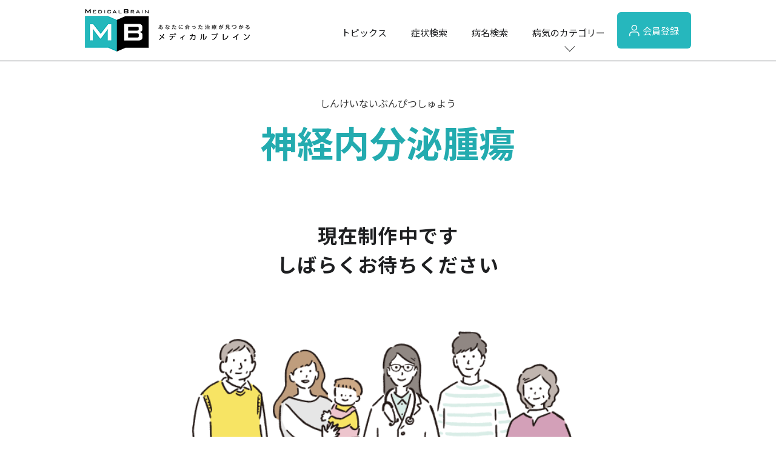

--- FILE ---
content_type: text/html; charset=UTF-8
request_url: https://medical-b.jp/d00-c8090-01/
body_size: 27460
content:
<!DOCTYPE html>
<html dir="ltr" lang="ja" prefix="og: https://ogp.me/ns#">
	<head>
		<meta charset="utf-8">
		<meta http-equiv="X-UA-Compatible" content="IE=edge">
		<meta name="viewport" content="width=device-width, initial-scale=1.0">
		<meta name="format-detection" content="email=no,telephone=no,address=no">
		<link href="https://medical-b.jp/wp-content/themes/vmedical/assets/css/reset.css" rel="stylesheet">
											<link href="https://medical-b.jp/wp-content/themes/vmedical/assets/css/page-style.css" rel="stylesheet">
									<link rel="stylesheet" href="https://cdnjs.cloudflare.com/ajax/libs/font-awesome/5.11.2/css/all.css">
		<link href="https://fonts.googleapis.com/css?family=Noto+Serif+JP:400,700&display=swap&subset=japanese" rel="stylesheet">
		<link href="https://fonts.googleapis.com/css2?family=Noto+Sans+JP:wght@100;300;400;500;700;900&display=swap" rel="stylesheet">
		<link href="https://fonts.googleapis.com/css2?family=Roboto:ital,wght@0,100;0,300;0,400;0,500;0,700;0,900;1,100;1,300;1,400;1,500;1,700;1,900&display=swap" rel="stylesheet">
				<title>神経内分泌腫瘍 | 病気と治療の検索サイト「メディカルブレイン」</title>

		<!-- All in One SEO 4.9.2 - aioseo.com -->
	<meta name="robots" content="max-image-preview:large" />
	<link rel="canonical" href="https://medical-b.jp/d00-c8090-01/" />
	<meta name="generator" content="All in One SEO (AIOSEO) 4.9.2" />
		<meta property="og:locale" content="ja_JP" />
		<meta property="og:site_name" content="病気と治療の検索サイト - 病院の医師が医療情報や症状を執筆" />
		<meta property="og:type" content="article" />
		<meta property="og:title" content="神経内分泌腫瘍 - 病気と治療の検索サイト" />
		<meta property="og:url" content="https://medical-b.jp/d00-c8090-01/" />
		<meta property="og:image" content="https://medical-b.jp/wp-content/uploads/2023/04/mv_ogp.png" />
		<meta property="og:image:secure_url" content="https://medical-b.jp/wp-content/uploads/2023/04/mv_ogp.png" />
		<meta property="og:image:width" content="502" />
		<meta property="og:image:height" content="269" />
		<meta property="article:published_time" content="2023-08-02T08:30:14+00:00" />
		<meta property="article:modified_time" content="2023-08-02T08:30:25+00:00" />
		<meta name="twitter:card" content="summary" />
		<meta name="twitter:title" content="神経内分泌腫瘍 - 病気と治療の検索サイト" />
		<meta name="twitter:image" content="https://medical-b.jp/wp-content/uploads/2023/04/mv_ogp.png" />
		<script type="application/ld+json" class="aioseo-schema">
			{"@context":"https:\/\/schema.org","@graph":[{"@type":"BreadcrumbList","@id":"https:\/\/medical-b.jp\/d00-c8090-01\/#breadcrumblist","itemListElement":[{"@type":"ListItem","@id":"https:\/\/medical-b.jp#listItem","position":1,"name":"\u30db\u30fc\u30e0","item":"https:\/\/medical-b.jp","nextItem":{"@type":"ListItem","@id":"https:\/\/medical-b.jp\/d00-c8090-01\/#listItem","name":"\u795e\u7d4c\u5185\u5206\u6ccc\u816b\u760d"}},{"@type":"ListItem","@id":"https:\/\/medical-b.jp\/d00-c8090-01\/#listItem","position":2,"name":"\u795e\u7d4c\u5185\u5206\u6ccc\u816b\u760d","previousItem":{"@type":"ListItem","@id":"https:\/\/medical-b.jp#listItem","name":"\u30db\u30fc\u30e0"}}]},{"@type":"Organization","@id":"https:\/\/medical-b.jp\/#organization","name":"\u75c5\u6c17\u3068\u6cbb\u7642\u306e\u691c\u7d22\u30b5\u30a4\u30c8","description":"\u75c5\u9662\u306e\u533b\u5e2b\u304c\u533b\u7642\u60c5\u5831\u3084\u75c7\u72b6\u3092\u57f7\u7b46","url":"https:\/\/medical-b.jp\/"},{"@type":"WebPage","@id":"https:\/\/medical-b.jp\/d00-c8090-01\/#webpage","url":"https:\/\/medical-b.jp\/d00-c8090-01\/","name":"\u795e\u7d4c\u5185\u5206\u6ccc\u816b\u760d - \u75c5\u6c17\u3068\u6cbb\u7642\u306e\u691c\u7d22\u30b5\u30a4\u30c8","inLanguage":"ja","isPartOf":{"@id":"https:\/\/medical-b.jp\/#website"},"breadcrumb":{"@id":"https:\/\/medical-b.jp\/d00-c8090-01\/#breadcrumblist"},"datePublished":"2023-08-02T17:30:14+09:00","dateModified":"2023-08-02T17:30:25+09:00"},{"@type":"WebSite","@id":"https:\/\/medical-b.jp\/#website","url":"https:\/\/medical-b.jp\/","name":"\u75c5\u6c17\u3068\u6cbb\u7642\u306e\u691c\u7d22\u30b5\u30a4\u30c8","description":"\u75c5\u9662\u306e\u533b\u5e2b\u304c\u533b\u7642\u60c5\u5831\u3084\u75c7\u72b6\u3092\u57f7\u7b46","inLanguage":"ja","publisher":{"@id":"https:\/\/medical-b.jp\/#organization"}}]}
		</script>
		<!-- All in One SEO -->

<script type="text/javascript" id="wpp-js" src="https://medical-b.jp/wp-content/plugins/wordpress-popular-posts/assets/js/wpp.min.js?ver=7.1.0" data-sampling="0" data-sampling-rate="100" data-api-url="https://medical-b.jp/wp-json/wordpress-popular-posts" data-post-id="8605" data-token="2fd3e772f5" data-lang="0" data-debug="0"></script>
<link rel="alternate" title="oEmbed (JSON)" type="application/json+oembed" href="https://medical-b.jp/wp-json/oembed/1.0/embed?url=https%3A%2F%2Fmedical-b.jp%2Fd00-c8090-01%2F" />
<link rel="alternate" title="oEmbed (XML)" type="text/xml+oembed" href="https://medical-b.jp/wp-json/oembed/1.0/embed?url=https%3A%2F%2Fmedical-b.jp%2Fd00-c8090-01%2F&#038;format=xml" />
<style id='wp-img-auto-sizes-contain-inline-css' type='text/css'>
img:is([sizes=auto i],[sizes^="auto," i]){contain-intrinsic-size:3000px 1500px}
/*# sourceURL=wp-img-auto-sizes-contain-inline-css */
</style>
<style id='classic-theme-styles-inline-css' type='text/css'>
/*! This file is auto-generated */
.wp-block-button__link{color:#fff;background-color:#32373c;border-radius:9999px;box-shadow:none;text-decoration:none;padding:calc(.667em + 2px) calc(1.333em + 2px);font-size:1.125em}.wp-block-file__button{background:#32373c;color:#fff;text-decoration:none}
/*# sourceURL=/wp-includes/css/classic-themes.min.css */
</style>
<link rel='stylesheet' id='contact-form-7-css' href='https://medical-b.jp/wp-content/plugins/contact-form-7/includes/css/styles.css?ver=5.5.6' type='text/css' media='all' />
<link rel='stylesheet' id='wordpress-popular-posts-css-css' href='https://medical-b.jp/wp-content/plugins/wordpress-popular-posts/assets/css/wpp.css?ver=7.1.0' type='text/css' media='all' />
<link rel="https://api.w.org/" href="https://medical-b.jp/wp-json/" /><link rel="alternate" title="JSON" type="application/json" href="https://medical-b.jp/wp-json/wp/v2/pages/8605" /><link rel="EditURI" type="application/rsd+xml" title="RSD" href="https://medical-b.jp/xmlrpc.php?rsd" />
<link rel='shortlink' href='https://medical-b.jp/?p=8605' />
            <style id="wpp-loading-animation-styles">@-webkit-keyframes bgslide{from{background-position-x:0}to{background-position-x:-200%}}@keyframes bgslide{from{background-position-x:0}to{background-position-x:-200%}}.wpp-widget-block-placeholder,.wpp-shortcode-placeholder{margin:0 auto;width:60px;height:3px;background:#dd3737;background:linear-gradient(90deg,#dd3737 0%,#571313 10%,#dd3737 100%);background-size:200% auto;border-radius:3px;-webkit-animation:bgslide 1s infinite linear;animation:bgslide 1s infinite linear}</style>
            		<!-- Google Tag Manager -->
		<script>(function (w, d, s, l, i) {
				w[l] = w[l] || [];
				w[l].push({'gtm.start':
						new Date().getTime(), event: 'gtm.js'});
				var f = d.getElementsByTagName(s)[0],
					j = d.createElement(s), dl = l != 'dataLayer' ? '&l=' + l : '';
				j.async = true;
				j.src =
					'https://www.googletagmanager.com/gtm.js?id=' + i + dl;
				f.parentNode.insertBefore(j, f);
			})(window, document, 'script', 'dataLayer', 'GTM-T3VVH3W');</script>
		<!-- End Google Tag Manager -->	<style id='global-styles-inline-css' type='text/css'>
:root{--wp--preset--aspect-ratio--square: 1;--wp--preset--aspect-ratio--4-3: 4/3;--wp--preset--aspect-ratio--3-4: 3/4;--wp--preset--aspect-ratio--3-2: 3/2;--wp--preset--aspect-ratio--2-3: 2/3;--wp--preset--aspect-ratio--16-9: 16/9;--wp--preset--aspect-ratio--9-16: 9/16;--wp--preset--color--black: #000000;--wp--preset--color--cyan-bluish-gray: #abb8c3;--wp--preset--color--white: #ffffff;--wp--preset--color--pale-pink: #f78da7;--wp--preset--color--vivid-red: #cf2e2e;--wp--preset--color--luminous-vivid-orange: #ff6900;--wp--preset--color--luminous-vivid-amber: #fcb900;--wp--preset--color--light-green-cyan: #7bdcb5;--wp--preset--color--vivid-green-cyan: #00d084;--wp--preset--color--pale-cyan-blue: #8ed1fc;--wp--preset--color--vivid-cyan-blue: #0693e3;--wp--preset--color--vivid-purple: #9b51e0;--wp--preset--gradient--vivid-cyan-blue-to-vivid-purple: linear-gradient(135deg,rgb(6,147,227) 0%,rgb(155,81,224) 100%);--wp--preset--gradient--light-green-cyan-to-vivid-green-cyan: linear-gradient(135deg,rgb(122,220,180) 0%,rgb(0,208,130) 100%);--wp--preset--gradient--luminous-vivid-amber-to-luminous-vivid-orange: linear-gradient(135deg,rgb(252,185,0) 0%,rgb(255,105,0) 100%);--wp--preset--gradient--luminous-vivid-orange-to-vivid-red: linear-gradient(135deg,rgb(255,105,0) 0%,rgb(207,46,46) 100%);--wp--preset--gradient--very-light-gray-to-cyan-bluish-gray: linear-gradient(135deg,rgb(238,238,238) 0%,rgb(169,184,195) 100%);--wp--preset--gradient--cool-to-warm-spectrum: linear-gradient(135deg,rgb(74,234,220) 0%,rgb(151,120,209) 20%,rgb(207,42,186) 40%,rgb(238,44,130) 60%,rgb(251,105,98) 80%,rgb(254,248,76) 100%);--wp--preset--gradient--blush-light-purple: linear-gradient(135deg,rgb(255,206,236) 0%,rgb(152,150,240) 100%);--wp--preset--gradient--blush-bordeaux: linear-gradient(135deg,rgb(254,205,165) 0%,rgb(254,45,45) 50%,rgb(107,0,62) 100%);--wp--preset--gradient--luminous-dusk: linear-gradient(135deg,rgb(255,203,112) 0%,rgb(199,81,192) 50%,rgb(65,88,208) 100%);--wp--preset--gradient--pale-ocean: linear-gradient(135deg,rgb(255,245,203) 0%,rgb(182,227,212) 50%,rgb(51,167,181) 100%);--wp--preset--gradient--electric-grass: linear-gradient(135deg,rgb(202,248,128) 0%,rgb(113,206,126) 100%);--wp--preset--gradient--midnight: linear-gradient(135deg,rgb(2,3,129) 0%,rgb(40,116,252) 100%);--wp--preset--font-size--small: 13px;--wp--preset--font-size--medium: 20px;--wp--preset--font-size--large: 36px;--wp--preset--font-size--x-large: 42px;--wp--preset--spacing--20: 0.44rem;--wp--preset--spacing--30: 0.67rem;--wp--preset--spacing--40: 1rem;--wp--preset--spacing--50: 1.5rem;--wp--preset--spacing--60: 2.25rem;--wp--preset--spacing--70: 3.38rem;--wp--preset--spacing--80: 5.06rem;--wp--preset--shadow--natural: 6px 6px 9px rgba(0, 0, 0, 0.2);--wp--preset--shadow--deep: 12px 12px 50px rgba(0, 0, 0, 0.4);--wp--preset--shadow--sharp: 6px 6px 0px rgba(0, 0, 0, 0.2);--wp--preset--shadow--outlined: 6px 6px 0px -3px rgb(255, 255, 255), 6px 6px rgb(0, 0, 0);--wp--preset--shadow--crisp: 6px 6px 0px rgb(0, 0, 0);}:where(.is-layout-flex){gap: 0.5em;}:where(.is-layout-grid){gap: 0.5em;}body .is-layout-flex{display: flex;}.is-layout-flex{flex-wrap: wrap;align-items: center;}.is-layout-flex > :is(*, div){margin: 0;}body .is-layout-grid{display: grid;}.is-layout-grid > :is(*, div){margin: 0;}:where(.wp-block-columns.is-layout-flex){gap: 2em;}:where(.wp-block-columns.is-layout-grid){gap: 2em;}:where(.wp-block-post-template.is-layout-flex){gap: 1.25em;}:where(.wp-block-post-template.is-layout-grid){gap: 1.25em;}.has-black-color{color: var(--wp--preset--color--black) !important;}.has-cyan-bluish-gray-color{color: var(--wp--preset--color--cyan-bluish-gray) !important;}.has-white-color{color: var(--wp--preset--color--white) !important;}.has-pale-pink-color{color: var(--wp--preset--color--pale-pink) !important;}.has-vivid-red-color{color: var(--wp--preset--color--vivid-red) !important;}.has-luminous-vivid-orange-color{color: var(--wp--preset--color--luminous-vivid-orange) !important;}.has-luminous-vivid-amber-color{color: var(--wp--preset--color--luminous-vivid-amber) !important;}.has-light-green-cyan-color{color: var(--wp--preset--color--light-green-cyan) !important;}.has-vivid-green-cyan-color{color: var(--wp--preset--color--vivid-green-cyan) !important;}.has-pale-cyan-blue-color{color: var(--wp--preset--color--pale-cyan-blue) !important;}.has-vivid-cyan-blue-color{color: var(--wp--preset--color--vivid-cyan-blue) !important;}.has-vivid-purple-color{color: var(--wp--preset--color--vivid-purple) !important;}.has-black-background-color{background-color: var(--wp--preset--color--black) !important;}.has-cyan-bluish-gray-background-color{background-color: var(--wp--preset--color--cyan-bluish-gray) !important;}.has-white-background-color{background-color: var(--wp--preset--color--white) !important;}.has-pale-pink-background-color{background-color: var(--wp--preset--color--pale-pink) !important;}.has-vivid-red-background-color{background-color: var(--wp--preset--color--vivid-red) !important;}.has-luminous-vivid-orange-background-color{background-color: var(--wp--preset--color--luminous-vivid-orange) !important;}.has-luminous-vivid-amber-background-color{background-color: var(--wp--preset--color--luminous-vivid-amber) !important;}.has-light-green-cyan-background-color{background-color: var(--wp--preset--color--light-green-cyan) !important;}.has-vivid-green-cyan-background-color{background-color: var(--wp--preset--color--vivid-green-cyan) !important;}.has-pale-cyan-blue-background-color{background-color: var(--wp--preset--color--pale-cyan-blue) !important;}.has-vivid-cyan-blue-background-color{background-color: var(--wp--preset--color--vivid-cyan-blue) !important;}.has-vivid-purple-background-color{background-color: var(--wp--preset--color--vivid-purple) !important;}.has-black-border-color{border-color: var(--wp--preset--color--black) !important;}.has-cyan-bluish-gray-border-color{border-color: var(--wp--preset--color--cyan-bluish-gray) !important;}.has-white-border-color{border-color: var(--wp--preset--color--white) !important;}.has-pale-pink-border-color{border-color: var(--wp--preset--color--pale-pink) !important;}.has-vivid-red-border-color{border-color: var(--wp--preset--color--vivid-red) !important;}.has-luminous-vivid-orange-border-color{border-color: var(--wp--preset--color--luminous-vivid-orange) !important;}.has-luminous-vivid-amber-border-color{border-color: var(--wp--preset--color--luminous-vivid-amber) !important;}.has-light-green-cyan-border-color{border-color: var(--wp--preset--color--light-green-cyan) !important;}.has-vivid-green-cyan-border-color{border-color: var(--wp--preset--color--vivid-green-cyan) !important;}.has-pale-cyan-blue-border-color{border-color: var(--wp--preset--color--pale-cyan-blue) !important;}.has-vivid-cyan-blue-border-color{border-color: var(--wp--preset--color--vivid-cyan-blue) !important;}.has-vivid-purple-border-color{border-color: var(--wp--preset--color--vivid-purple) !important;}.has-vivid-cyan-blue-to-vivid-purple-gradient-background{background: var(--wp--preset--gradient--vivid-cyan-blue-to-vivid-purple) !important;}.has-light-green-cyan-to-vivid-green-cyan-gradient-background{background: var(--wp--preset--gradient--light-green-cyan-to-vivid-green-cyan) !important;}.has-luminous-vivid-amber-to-luminous-vivid-orange-gradient-background{background: var(--wp--preset--gradient--luminous-vivid-amber-to-luminous-vivid-orange) !important;}.has-luminous-vivid-orange-to-vivid-red-gradient-background{background: var(--wp--preset--gradient--luminous-vivid-orange-to-vivid-red) !important;}.has-very-light-gray-to-cyan-bluish-gray-gradient-background{background: var(--wp--preset--gradient--very-light-gray-to-cyan-bluish-gray) !important;}.has-cool-to-warm-spectrum-gradient-background{background: var(--wp--preset--gradient--cool-to-warm-spectrum) !important;}.has-blush-light-purple-gradient-background{background: var(--wp--preset--gradient--blush-light-purple) !important;}.has-blush-bordeaux-gradient-background{background: var(--wp--preset--gradient--blush-bordeaux) !important;}.has-luminous-dusk-gradient-background{background: var(--wp--preset--gradient--luminous-dusk) !important;}.has-pale-ocean-gradient-background{background: var(--wp--preset--gradient--pale-ocean) !important;}.has-electric-grass-gradient-background{background: var(--wp--preset--gradient--electric-grass) !important;}.has-midnight-gradient-background{background: var(--wp--preset--gradient--midnight) !important;}.has-small-font-size{font-size: var(--wp--preset--font-size--small) !important;}.has-medium-font-size{font-size: var(--wp--preset--font-size--medium) !important;}.has-large-font-size{font-size: var(--wp--preset--font-size--large) !important;}.has-x-large-font-size{font-size: var(--wp--preset--font-size--x-large) !important;}
/*# sourceURL=global-styles-inline-css */
</style>
</head>
			<body>
						<!-- Google Tag Manager (noscript) -->
		<noscript><iframe src="https://www.googletagmanager.com/ns.html?id=GTM-T3VVH3W"
											height="0" width="0" style="display:none;visibility:hidden"></iframe></noscript>
		<!-- End Google Tag Manager (noscript) -->		<header class="header">
			<div class="flex-wrapper">
				<div class="header__logo logomain">
					<a href="https://medical-b.jp/"><img src="https://medical-b.jp/wp-content/themes/vmedical/assets/images/logo.png" alt="メディカルブレイン"></a>
				</div>
				<nav id="HeaderNav">
					<ul>
						<li><a href="/#Information">トピックス</a></li>
						<li><a href="/#Symptom">症状検索</a></li>
						<li><a href="/name/">病名検索</a></li>
						<li class="navCat"><a href="#">病気のカテゴリー</a></li>
						<li class="user-plus-btn"><a href="/members/"><img src="https://medical-b.jp/wp-content/themes/vmedical/assets/images/icon-header-user-plus.png">会員登録</a></li>
					</ul>
					<ul class="spSubMenu">
						<li>がん</li>
						<li>検診・検査</li>
						<li>出産・子ども</li>
						<li>病院の機能と役割</li>
					</ul>
				</nav>
				<div class="sp-user-plus-btn"><a href="/members/"><img src="https://medical-b.jp/wp-content/themes/vmedical/assets/images/icon-header-user-plus.png">会員登録</a></div>
				<p class="spBtn"><span></span></p>
			</div>
			<div id="MegaMenu">
				<div class="flex-wrapper">
					<dl>
						<dt><a href="/category/cancer/cancer.html">がん</a></dt>
						<dd>
							<ul>
								<li><a href="/d00-c1890-00/">大腸がん</a></li>
								<li><a href="/d00-c5090-00/">乳がん</a></li>
								<li><a href="/d00-c1690-00/">胃がん</a></li>
								<li><a href="/d00-c6100-00/">前立腺がん</a></li>
								<li><a href="/d00-c3490-00/">肺がん</a></li>
								<li><a href="/d00-c5500-00/">子宮がん</a></li>
								<li class="more"><a href="/category/cancer/cancer.html">もっと見る</a></li>
							</ul>
							<ul>
								<li><a href="/category/cancer/cancer1.html">治療</a></li>
								<li><a href="/category/cancer/cancer2.html">検査・診断・検診</a></li>
								<li><a href="/category/cancer/cancer3.html">共に生きる</a></li>
								<li><a href="/category/cancer/cancer4.html">病院の機能と役割</a></li>
								<li><a href="/category/cancer/cancer5.html">治験</a></li>
								<li><a href="/category/cancer/cancer6.html">患者・家族を支える</a></li>
								<li><a href="/category/cancer/cancer7.html">がんの地域連携</a></li>
							</ul>
						</dd>
					</dl>
					<dl>
						<dt><a href="/category/examination/examination1.html">検診・検査</a></dt>
						<dd>
							<ul>
								<li><a href="/category/examination/examination1.html#genetic_test">遺伝子検査</a></li>
								<li><a href="/category/examination/examination1.html#medical_checkup">健康診断</a></li>
								<li><a href="/category/examination/examination1.html#cancer_screening">がん検診</a></li>
								<li><a href="/category/examination/examination1.html#prenatal_diagnosis">出生前診断</a></li>
							</ul>
						</dd>
					</dl>
					<dl>
						<dt><a href="/category/childbirth/childbirth.html">出産・子ども</a></dt>
						<dd>
							<ul>
								<li><a href="/category/childbirth/childbirth.html#c01">出産・分娩</a></li>
								<li><a href="/category/childbirth/childbirth.html#c03">検査・診断・出生前診断</a></li>
								<li><a href="/category/childbirth/childbirth.html#c06">育児支援</a></li>
								<li><a href="/category/childbirth/childbirth.html#c10">子どもの病気と治療</a></li>
								<li class="more"><a href="/category/childbirth/childbirth.html">もっと見る</a></li>
							</ul>
						</dd>
					</dl>
					<dl>
						<dt><a href="/category/function/function.html">病院の機能と役割</a></dt>
						<dd>
							<ul>
								<li><a href="/category/function/function1.html">検査・診断</a></li>
								<li><a href="/category/function/function2.html">治療</a></li>
								<li><a href="/category/function/function3.html">リハビリテーション</a></li>
								<li><a href="/category/function/function4.html">ケア</a></li>
								<li><a href="/category/function/function5.html">相談支援</a></li>
								<li><a href="/category/function/function10.html">地域連携</a></li>
								<li class="more"><a href="/category/function/function.html">もっと見る</a></li>
							</ul>
						</dd>
					</dl>
					<p id="MenuClose"><svg xmlns="http://www.w3.org/2000/svg" width="25" height="25" viewBox="0 0 25 25">
						<g id="cancel" transform="translate(-1.5 -1.5)">
						<path id="パス_1137" data-name="パス 1137" d="M15.536,15.536,8.464,8.464m7.071,0L8.464,15.536"
									transform="translate(2 2)" fill="none" stroke="#4b4f54" stroke-linecap="square"
									stroke-width="1" />
						<path id="パス_1138" data-name="パス 1138"
									d="M5.515,22.485a12,12,0,1,1,16.971,0A12,12,0,0,1,5.515,22.485Z" fill="none"
									stroke="#4b4f54" stroke-linecap="square" stroke-width="1" />
						</g>
						</svg></p>
				</div>
			</div>
    </header>
		<main class="main hospitalPage">														<div class="layout-wrapper">
				<article class="whole-content">
					<div class="title-section center">
						<span>しんけいないぶんぴつしゅよう</span>
						<h1 class="large">神経内分泌腫瘍</h1>
						<div class="wp-eyecatching">
													</div>
					</div>
												<div class="individual-content-section">
								<div class="inProduction">
									<h2>現在制作中です<br>しばらくお待ちください</h2>
									<figure><img src="https://medical-b.jp/wp-content/themes/vmedical/assets/images/img-inProduction.png"></figure>
								</div>
							</div>
											</article>
			</div>
			<div class="layout-wrapper">
				<div class="relatedInfoBlock">
					<section class="individual-content-section">
											</section>
				</div>
			</div>
					<div class="link-area">
			<div class="btn-wrapper">
				<button class="return-btn"><a href="#" onclick="window.history.back(); return false;"><svg xmlns="http://www.w3.org/2000/svg" width="13.811" height="26.121" viewBox="0 0 13.811 26.121">
							<path id="Icon_feather-chevron-right" data-name="Icon feather-chevron-right" d="M25.5,33l-12-12,12-12" transform="translate(-12.75 -7.939)" fill="none" stroke="#4b4f54" stroke-linecap="round" stroke-linejoin="round" stroke-width="1.5"></path>
						</svg>戻る</a></button>
				<button class="link-btn02"><a href="https://medical-b.jp" target="_blank"><!--svg xmlns="http://www.w3.org/2000/svg" width="29.414" height="29.414" viewBox="0 0 29.414 29.414">
							<g id="Icon_feather-search" data-name="Icon feather-search" transform="translate(-3.5 -3.5)">
								<path id="パス_1073" data-name="パス 1073" d="M28.5,16.5a12,12,0,1,1-12-12,12,12,0,0,1,12,12Z" fill="none" stroke="#4b4f54" stroke-linecap="round" stroke-linejoin="round" stroke-width="2"></path>
								<path id="パス_1074" data-name="パス 1074" d="M31.5,31.5l-6.525-6.525" fill="none" stroke="#4b4f54" stroke-linecap="round" stroke-linejoin="round" stroke-width="2"></path>
							</g>
						</svg-->メディカルブレイントップへ</a></button>
			</div>
		</div>
	</main>
<footer class="footer-main">
	<div class="user-plus-area">
	<div class="footer_inner">
		<div class="flex-wrapper">
			<img src="https://medical-b.jp/wp-content/themes/vmedical/assets/images/logo-user-plus.png">
			<p class="user-plus_h1">新規会員登録</p>
		</div>
		<p class="user-plus_contents">メディカルブレインの会員になると、登録した病気の治療に関する情報や、<br>健康に関する最新の記事を受け取ることができます。</p>
		<button><a href="/members/">新規会員登録はこちら</a></button>
	</div>
</div>
	<div class="top-area">
		<div class="footer_inner">
			<ul class="footer_breadcrumb">
				<li><a href="https://medical-b.jp/">TOP</a></li><li>神経内分泌腫瘍</li>			</ul>
		</div>
	</div>
	<div class="mid-area">
	<div class="footer_inner">
		<ul>
			<li><a href="/#Information">トピックス</a></li>
			<li><a href="/#Symptom">症状検索</a></li>
			<li><a href="/name/">病名検索</a></li>
			<li class="nav-cat">病気のカテゴリー ：
				<ul>
					<li><a href="/category/cancer/cancer.html">がん</a></li>
					<li><a href="/category/examination/examination1.html">検診・検査</a></li>
					<li><a href="/category/childbirth/childbirth.html">出産・子ども</a></li>
					<li><a href="/category/function/function.html">病院の機能と役割</a></li>
				</ul>
			</li>
		</ul>
	</div>
</div>
<div class="btm-area">
	<div class="footer_inner">
		<ul class="footer-btm-left">
			<li><a href="https://medical-b.jp/terms/" target="_blank">利用規約</a></li>
			<li><a href="https://valuemedical.co.jp/privacy-policy" target="_blank">プライバシーポリシー</a></li>
			<li><a href="https://medical-b.jp/contact/" target="_blank">お問い合わせ</a></li>
			<!--li><a href="#" target="_blank">私たちについて</a></li-->
			<li><a href="https://valuemedical.co.jp/company" target="_blank">運営会社</a></li>
		</ul>
		<div class="footer-btm-right">
			<p>Copyright © VALUE MEDICAL Inc. All RightsReserved.</p>
		</div>
	</div>
</div>
</footer>
<a href="#" id="ToTop">
	<svg xmlns="http://www.w3.org/2000/svg" viewBox="0 0 22.828 12.414">
		<path id="Icon_feather-chevron-right" data-name="Icon feather-chevron-right" d="M13.5,29l10-10L13.5,9" transform="translate(-7.586 24.5) rotate(-90)" fill="none" stroke="#fff" stroke-linecap="round" stroke-linejoin="round" stroke-width="2"/>
	</svg>
</a>
<script type="speculationrules">
{"prefetch":[{"source":"document","where":{"and":[{"href_matches":"/*"},{"not":{"href_matches":["/wp-*.php","/wp-admin/*","/wp-content/uploads/*","/wp-content/*","/wp-content/plugins/*","/wp-content/themes/vmedical/*","/*\\?(.+)"]}},{"not":{"selector_matches":"a[rel~=\"nofollow\"]"}},{"not":{"selector_matches":".no-prefetch, .no-prefetch a"}}]},"eagerness":"conservative"}]}
</script>
<script type="module"  src="https://medical-b.jp/wp-content/plugins/all-in-one-seo-pack/dist/Lite/assets/table-of-contents.95d0dfce.js?ver=4.9.2" id="aioseo/js/src/vue/standalone/blocks/table-of-contents/frontend.js-js"></script>
<script type="text/javascript" src="https://medical-b.jp/wp-includes/js/dist/vendor/wp-polyfill.min.js?ver=3.15.0" id="wp-polyfill-js"></script>
<script type="text/javascript" id="contact-form-7-js-extra">
/* <![CDATA[ */
var wpcf7 = {"api":{"root":"https://medical-b.jp/wp-json/","namespace":"contact-form-7/v1"}};
//# sourceURL=contact-form-7-js-extra
/* ]]> */
</script>
<script type="text/javascript" src="https://medical-b.jp/wp-content/plugins/contact-form-7/includes/js/index.js?ver=5.5.6" id="contact-form-7-js"></script>
<script type='text/javascript' src='https://medical-b.jp/wp-content/themes/vmedical/assets/js/topmenu.js'></script>
</body>
</html>

--- FILE ---
content_type: text/css
request_url: https://medical-b.jp/wp-content/themes/vmedical/assets/css/page-style.css
body_size: 14964
content:
@charset "UTF-8";
/*
======================================================================
Project Name    : vmedical-theme
File Name        : defheadfoot.scss
Encoding         : UTF-8
Summary         : Common Header Footer
Description      :
Creation Date   : 2022/12/27

Copyright © 2022 SQIP Inc. All rights reserved.

This source code or any portion thereof must not be
reproduced or used in any manner whatsoever.
======================================================================
*/
/*
    Created on : 2022/12/27, 8:59:17
    Author     : sqip
*/
/*
======================================================================
Project Name    : vmedical-theme
File Name        : default.scss
Encoding         : UTF-8
Summary         :
Description      :
Creation Date   : 2022/12/27

Copyright © 2022 SQIP Inc. All rights reserved.

This source code or any portion thereof must not be
reproduced or used in any manner whatsoever.
======================================================================
*/
/*
    Created on : 2022/12/27, 9:11:38
    Author     : sqip
*/
/*==========================
ブレイクポイント
==========================*/
/*==========================
全ページ共通仕様
==========================*/
html {
  font-size: 62.5%;
}

@media (max-width: 960px) {
  html {
    font-size: 1.5vw;
  }
}
@media (max-width: 520px) {
  html {
    font-size: 2vw;
  }
}
body {
  font-family: "Noto Sans JP", "Hiragino Kaku Gothic ProN", "メイリオ", "Meiryo", sans-serif;
  font-size: 1.5rem;
  color: #000;
  counter-reset: number 0;
  word-break: break-all;
}
body a:hover {
  opacity: 0.7;
}
body.lock {
  overflow: hidden;
}

/*
======================================================================
Project Name    : vmedical-theme
File Name        : defheadfoot.scss
Encoding         : UTF-8
Summary         : Common Header Footer
Description      :
Creation Date   : 2022/12/27

Copyright © 2022 SQIP Inc. All rights reserved.

This source code or any portion thereof must not be
reproduced or used in any manner whatsoever.
======================================================================
*/
/*
    Created on : 2022/12/27, 8:59:17
    Author     : sqip
*/
/*==========================
ヘッダー
==========================*/
.header {
  border-bottom: 1px solid #4B4F54;
}
.header .flex-wrapper {
  display: flex;
  align-items: center;
  justify-content: space-between;
  max-width: 1000px;
  margin: 0 auto;
  height: 10rem;
}
.header .flex-wrapper .header__logo {
  width: 35.4rem;
}
.header .flex-wrapper .header__logo img {
  width: 100%;
}
.header .flex-wrapper .header__logo.logomain {
  width: auto;
}
.header .flex-wrapper .header__btn {
  padding-left: 3rem;
}
.header .flex-wrapper .header__btn:hover {
  opacity: 0.7;
}
.header .flex-wrapper .header__btn button {
  width: 18rem;
  height: 5rem;
  border: solid 1.5px #4b4f54;
  border-radius: 2.5rem;
}
.header .flex-wrapper .header__btn button a {
  display: flex;
  justify-content: center;
  align-items: center;
  font-size: 1.6rem;
  font-weight: 500;
  width: 100%;
  height: 100%;
}
.header .flex-wrapper .header__text li {
  align-items: center;
  font-size: 1.4rem;
  line-height: 1.43;
  padding-bottom: 0.3rem;
}
.header .flex-wrapper .header__text li:last-child {
  padding-bottom: 0;
}
.header nav > ul {
  display: flex;
}
.header nav > ul > li > a {
  display: flex;
  align-items: center;
  height: 10rem;
  padding: 6px 20px 0;
  color: #1E1F21;
}
.header nav > ul > li > a:hover {
  opacity: 1;
  color: #23ABAF;
}
.header nav > ul > li.user-plus-btn {
  display: flex;
  align-items: center;
}
.header nav > ul > li.user-plus-btn > a {
  background-color: #26B7BD;
  color: #fff;
  height: 6rem;
  border-radius: 6px;
  padding: 20px;
}
.header nav > ul > li.user-plus-btn > a > img {
  margin-right: 5px;
}
.header nav > ul > li.user-plus-btn > a:hover {
  opacity: 0.7;
}
.header nav > ul > li.navCat > a {
  position: relative;
}
.header nav > ul > li.navCat > a::before {
  content: "";
  display: block;
  width: 12px;
  height: 12px;
  border-width: 0 1px 1px 0;
  border-style: solid;
  border-color: #1E1F21;
  transform: rotate(45deg) translateX(-50%);
  position: absolute;
  top: 75px;
  left: 50%;
}
.header nav > ul > li.navCat > a:hover::before {
  border-color: #23ABAF;
}
.header nav > ul > li.navCat.active a {
  color: #23ABAF;
}
.header nav > ul > li.navCat.active a::before {
  border-color: #23ABAF;
}
.header nav .spSubMenu {
  display: none;
}
.header #MegaMenu {
  display: none;
  width: 100%;
  padding: 3rem 0 6rem;
  background-color: #F5F5F5;
  position: absolute;
  top: calc(10rem + 1px);
  left: 50%;
  transform: translateX(-50%);
  z-index: 20;
  box-shadow: 0 10px 28px rgba(0, 0, 0, 0.15);
}
.header #MegaMenu .flex-wrapper {
  height: auto;
  align-items: flex-start;
  justify-content: flex-start;
  gap: 40px;
  -webkit-box-align: start;
  -ms-flex-align: start;
  -webkit-box-pack: start;
  position: relative;
}
.header #MegaMenu dl {
  width: 200px;
}
.header #MegaMenu dl:first-child {
  width: 360px;
}
.header #MegaMenu dl:first-child dd ul:first-child {
  width: 140px;
}
.header #MegaMenu dl dt {
  border-bottom: 1px solid #4B4F54;
  line-height: 1.5;
  padding-bottom: 1rem;
  font-size: 1.8rem;
  color: #1E1F21;
  display: flex;
  align-items: center;
}
.header #MegaMenu dl dt::after {
  content: "";
  display: block;
  width: 0.5em;
  height: 0.5em;
  border-width: 1px 1px 0 0;
  border-style: solid;
  border-color: #4B4F54;
  transform: rotate(45deg);
  margin: 0.2em 0 0 0.5em;
}
.header #MegaMenu dl dd {
  display: flex;
  line-height: 2;
  padding-top: 1.5rem;
}
.header #MegaMenu dl dd ul + ul {
  border-left: 1px solid #DCDBDB;
  padding-left: 3.9rem;
}
.header #MegaMenu dl dd ul li.more {
  margin-top: 0.5rem;
}
.header #MegaMenu dl dd ul li.more a {
  display: inline-flex;
  align-items: center;
}
.header #MegaMenu dl dd ul li.more a::after {
  content: "";
  display: block;
  width: 0.5em;
  height: 0.5em;
  border-width: 1px 1px 0 0;
  border-style: solid;
  border-color: #4B4F54;
  transform: rotate(45deg);
  margin: 0.2em 0 0 0.5em;
}
.header #MegaMenu dl dd ul li a {
  font-size: 1.6rem;
  color: #4B4F54;
}
.header #MegaMenu #MenuClose {
  position: absolute;
  top: -2.5rem;
  right: 0;
  cursor: pointer;
}
.header .sp-user-plus-btn {
  display: none;
}
.header .spBtn {
  display: none;
}

main .link-area {
  max-width: 1000px;
  margin: 0 auto;
  padding: 0 10px;
}
main .link-area .btn-wrapper {
  display: flex;
  justify-content: space-evenly;
}
main .link-area .btn-wrapper button {
  width: 34rem;
  height: 8rem;
  border-radius: 45px;
}
main .link-area .btn-wrapper button:hover {
  background-color: #23ABAF;
  color: #fff;
  border-color: #23ABAF;
  opacity: 1;
}
main .link-area .btn-wrapper button:hover svg path {
  stroke: #fff;
}
main .link-area .btn-wrapper button a {
  display: flex;
  justify-content: center;
  align-items: center;
  width: 100%;
  height: 100%;
  font-size: 2.4rem;
  line-height: 1.5;
}
main .link-area .btn-wrapper button.hplink-btn {
  background-color: #23ABAF;
  color: #fff;
  margin-right: 6rem;
}
main .link-area .btn-wrapper .link-btn01 {
  background-color: #23ABAF;
  color: #fff;
  border: none;
}
main .link-area .btn-wrapper .link-btn01 a {
  text-decoration: none;
  font-size: 2rem;
}
main .link-area .btn-wrapper .link-btn01 a:hover {
  opacity: 1;
}
main .link-area .btn-wrapper .link-btn01:hover {
  background-color: #fff;
  color: #23ABAF;
  border: solid 1px #23ABAF;
}
main .link-area .btn-wrapper .link-btn01:hover svg path {
  stroke: #23ABAF;
}
main .link-area .btn-wrapper .link-btn02 {
  background-color: #fff;
  color: #4B4F54;
  border: 0.5px solid #4B4F54;
}
main .link-area .btn-wrapper .link-btn02 a {
  text-decoration: none;
  font-size: 2rem;
}
main .link-area .btn-wrapper .link-btn02 a:hover {
  opacity: 1;
}
main .link-area .btn-wrapper .link-btn02:hover {
  background-color: #fff;
  color: #23ABAF;
  border: solid 1px #23ABAF;
}
main .link-area .btn-wrapper .link-btn02:hover svg path {
  stroke: #23ABAF;
}
main .link-area .btn-wrapper .return-btn {
  background-color: #fff;
  color: #4B4F54;
  border: 0.5px solid #4B4F54;
}
main .link-area .btn-wrapper .return-btn a {
  text-decoration: none;
  font-size: 2rem;
}
main .link-area .btn-wrapper .return-btn a:hover {
  opacity: 1;
}
main .link-area .btn-wrapper .return-btn:hover {
  background-color: #fff;
  color: #23ABAF;
  border: solid 1px #23ABAF;
}
main .link-area .btn-wrapper .return-btn:hover svg path {
  stroke: #23ABAF;
}
main .link-area .up-wrapper {
  margin-top: 10rem;
}
main .link-area .bottom-wrapper {
  margin-top: 4rem;
  margin-bottom: 12rem;
}
main > .link-area .btn-wrapper {
  padding: 6rem 0 12rem;
  justify-content: center;
}
main > .link-area .btn-wrapper button {
  margin: 0 3rem;
}
main > .link-area .btn-wrapper button svg {
  margin-right: 1.3rem;
}
main > .link-area.bottom-area {
  background-color: #F5F5F5;
  margin-top: 10rem;
  padding-top: 5rem;
}
main > .link-area.bottom-area h2 {
  font-size: 3.2rem;
  font-weight: normal;
  text-align: center;
  margin-bottom: 5rem;
  line-height: 1.5;
}
main > .link-area.bottom-area .btn-wrapper {
  padding: 0 0 6rem;
}
main > .link-area.bottom-area .shinnryouka-link-textbox {
  padding: 0 0 6rem;
}
main > .link-area.bottom-area .shinnryouka-link-textbox p {
  text-align: center;
  font-size: 2rem;
  line-height: 1.75;
}

.footer .top-area {
  background-color: #003CAA;
  color: #fff;
  padding: 2rem 0;
}
.footer .top-area .footer_inner {
  max-width: 1000px;
  margin: 0 auto;
  display: flex;
  justify-content: space-between;
  align-items: flex-end;
}
.footer .top-area .footer_inner .footer_block_num-01 dl dt {
  font-size: 2.2rem;
  font-weight: bold;
  margin-bottom: 0.5rem;
  line-height: 1.4545;
}
.footer .top-area .footer_inner .footer_block_num-01 dl dd {
  font-size: 1.4rem;
  margin-top: 0.3rem;
  line-height: 1.4285;
}
.footer .top-area .footer_inner .footer_block_num-01 .footer__text_sp {
  display: none;
}
.footer .top-area .footer_inner .footer_block_num-01 p {
  font-size: 1.3rem;
  margin-top: 1rem;
  line-height: 1.4615;
}
.footer .top-area .footer_inner .footer_block_num-02 {
  text-align: right;
}
.footer .top-area .footer_inner .footer_block_num-02 ul {
  display: flex;
  justify-content: end;
  font-size: 1.4rem;
}
.footer .top-area .footer_inner .footer_block_num-02 ul li:first-child {
  padding: 0 0.6rem 0 0;
}
.footer .top-area .footer_inner .footer_block_num-02 ul li + li {
  border-left: 1px solid #FFFFFF;
  padding: 0 0 0 0.6rem;
}
.footer .top-area .footer_inner .footer_block_num-02 p {
  font-size: 1.2rem;
  margin-top: 1.5rem;
}
.footer .btm-area {
  background-color: #333333;
  color: #F5F5F5;
  padding: 1.5rem 0;
}
.footer .btm-area .footer_inner {
  max-width: 1000px;
  margin: 0 auto;
  display: flex;
  justify-content: end;
}
.footer .btm-area .footer_inner p {
  font-size: 1.2rem;
  margin-right: 2rem;
}
.footer .btm-area .footer_inner ul {
  display: flex;
  font-size: 1.4rem;
}
.footer .btm-area .footer_inner ul li + li {
  border-left: 1px solid #F5F5F5;
  padding: 0 0.6rem;
}
.footer .btm-area .footer_inner ul li:first-child {
  padding: 0 0.6rem 0 0;
}
.footer .btm-area .footer_inner ul li:last-child {
  padding: 0 0 0 0.6rem;
}
.footer .page_top_btn {
  width: 50px;
  height: 50px;
  position: fixed;
  bottom: 10px;
  right: 30px;
  background-color: rgba(0, 0, 0, 0.2);
  z-index: 100;
}
.footer .page_top_btn a {
  width: 100%;
  height: 100%;
}
.footer .page_top_btn a::before {
  content: "";
  position: absolute;
  top: 50%;
  left: 50%;
  transform: translateX(-50%) translateY(-50%);
  width: 100%;
  height: 100%;
  background-image: url(../images/arrow.svg);
  background-position: center;
  background-repeat: no-repeat;
}

@media (max-width: 960px) {
  .footer-main {
    background-color: #4B4F54;
    padding: 0 5.3333333333vw;
  }
}
.footer-main .user-plus-area {
  background-color: #26B7BC;
  padding: 66px 0 60px;
}
.footer-main .user-plus-area .footer_inner {
  text-align: center;
  color: #fff;
}
.footer-main .user-plus-area .footer_inner .flex-wrapper {
  display: flex;
  justify-content: center;
  gap: 20px;
  align-items: center;
}
.footer-main .user-plus-area .footer_inner .flex-wrapper p.user-plus_h1 {
  font-weight: normal;
  color: #fff;
  margin-bottom: 0;
  font-size: 3.2rem;
  white-space: nowrap;
}
.footer-main .user-plus-area .footer_inner p.user-plus_contents {
  padding: 3rem 0;
  font-size: 1.8rem;
  line-height: 1.5;
}
.footer-main .user-plus-area .footer_inner button {
  display: block;
  margin: 27px auto;
}
.footer-main .user-plus-area .footer_inner button a {
  position: relative;
  padding: 24px 49px 24px 89px;
  border-radius: 40px;
  font-size: 2rem;
  background-color: #FFF;
  color: #26B7BC;
}
.footer-main .user-plus-area .footer_inner button a::before {
  content: "";
  background-image: url(../images/icon-user-plus.png);
  background-size: contain;
  background-repeat: no-repeat;
  width: 24px;
  height: 27px;
  position: absolute;
  left: 52px;
  top: 50%;
  transform: translateY(-50%);
}
.footer-main .top-area {
  background-color: #4B4F54;
  color: #fff;
  padding: 2rem 0 0;
  /*height: 6rem;*/
}
@media (max-width: 960px) {
  .footer-main .top-area {
    padding: 0;
    height: auto;
  }
  .footer-main .top-area .footer_inner {
    padding: 5.3333333333vw 0;
  }
}
.footer-main .top-area .footer_inner {
  max-width: 1000px;
  margin: 0 auto;
  border-bottom: 1px solid #999;
  padding-bottom: 20px;
}
.footer-main .top-area .footer_inner .footer_breadcrumb {
  display: flex;
  align-items: center;
  flex-wrap: wrap;
  gap: 2.5vw 0;
}
@media (max-width: 960px) {
  .footer-main .top-area .footer_inner .footer_breadcrumb {
    display: block;
  }
}
.footer-main .top-area .footer_inner .footer_breadcrumb li:first-child {
  position: relative;
  margin-right: 30px;
  padding-left: 2rem;
}
.footer-main .top-area .footer_inner .footer_breadcrumb li:first-child a:hover {
  border-bottom: solid 1px #fff;
}
.footer-main .top-area .footer_inner .footer_breadcrumb li:first-child::before {
  content: "";
  background-image: url(../images/home_breadcrumb.png);
  width: 14px;
  height: 15px;
  position: absolute;
  left: 0px;
  top: 2px;
}
.footer-main .top-area .footer_inner .footer_breadcrumb li:first-child::after {
  content: "";
  position: absolute;
  right: -16px;
  top: 5px;
  width: 7px;
  height: 7px;
  border-top: 1px solid #fff;
  border-right: 1px solid #fff;
  transform: rotate(45deg);
}
@media (max-width: 960px) {
  .footer-main .top-area .footer_inner .footer_breadcrumb li:first-child::after {
    right: -1.6rem;
    top: 1.2rem;
    width: 1.2rem;
    height: 1.2rem;
  }
}
@media (max-width: 960px) {
  .footer-main .top-area .footer_inner .footer_breadcrumb li {
    font-size: 4.2666666667vw;
    display: inline;
    line-height: 1.6;
  }
  .footer-main .top-area .footer_inner .footer_breadcrumb li:first-child {
    padding-left: 2.5rem;
  }
  .footer-main .top-area .footer_inner .footer_breadcrumb li:first-child::before {
    width: 2rem;
    height: 100%;
    background-size: contain;
    background-position: center;
    background-repeat: no-repeat;
  }
  .footer-main .top-area .footer_inner .footer_breadcrumb li::after {
    width: 1.2rem;
    height: 1.2rem;
    top: 1.2rem;
  }
}
.footer-main .btm-area {
  background-color: #4B4F54;
  color: #F5F5F5;
  padding: 1.5rem 0;
}
.footer-main .btm-area .footer_inner {
  max-width: 1000px;
  margin: 0 auto;
  display: flex;
  justify-content: space-between;
  margin-bottom: 50px;
}
.footer-main .btm-area .footer_inner .footer-btm-left {
  display: flex;
  justify-content: space-between;
}
.footer-main .btm-area .footer_inner .footer-btm-left li {
  margin-right: 30px;
  font-size: 1.4rem;
}
.footer-main .btm-area .footer_inner .footer-btm-right p {
  font-size: 1.2rem;
}
@media (max-width: 960px) {
  .footer-main .btm-area {
    padding: 5.3333333333vw 0;
  }
  .footer-main .btm-area .footer_inner {
    margin-bottom: 6vw;
  }
  .footer-main .btm-area .footer_inner .footer-btm-left {
    justify-content: flex-start;
    flex-wrap: wrap;
  }
  .footer-main .btm-area .footer_inner .footer-btm-left li {
    margin-right: 8vw;
    margin-bottom: 5.3333333333vw;
    font-size: 3.7333333333vw;
  }
  .footer-main .btm-area .footer_inner .footer-btm-left li:last-child {
    margin-right: 0;
  }
  .footer-main .btm-area .footer_inner .footer-btm-right {
    padding-top: 5.3333333333vw;
  }
  .footer-main .btm-area .footer_inner .footer-btm-right p {
    font-size: 3.2vw;
  }
}
.footer-main .mid-area {
  background-color: #4B4F54;
  color: #F5F5F5;
  padding: 3rem 0;
}
@media (max-width: 960px) {
  .footer-main .mid-area {
    padding: 8vw 0 0;
  }
}
.footer-main .mid-area .footer_inner {
  max-width: 1000px;
  margin: 0 auto;
  padding-bottom: 3rem;
  display: flex;
  border-bottom: 1px solid #666;
}
@media (max-width: 960px) {
  .footer-main .mid-area .footer_inner {
    display: block;
    padding-bottom: 8vw;
  }
}
.footer-main .mid-area .footer_inner > ul {
  display: flex;
}
.footer-main .mid-area .footer_inner > ul > li {
  margin-right: 50px;
  font-size: 1.6rem;
}
.footer-main .mid-area .footer_inner > ul > li:last-child {
  margin-right: 0;
}
.footer-main .mid-area .footer_inner > ul > li.nav-cat {
  display: flex;
}
@media (max-width: 960px) {
  .footer-main .mid-area .footer_inner > ul > li.nav-cat {
    display: block;
  }
}
.footer-main .mid-area .footer_inner > ul > li.nav-cat ul {
  display: flex;
}
.footer-main .mid-area .footer_inner > ul > li.nav-cat ul li::before {
  content: "｜";
}
.footer-main .mid-area .footer_inner > ul > li.nav-cat ul li:first-child::before {
  content: "";
}
@media (max-width: 960px) {
  .footer-main .mid-area .footer_inner > ul {
    display: block;
  }
  .footer-main .mid-area .footer_inner > ul > li {
    margin-bottom: 5.3333333333vw;
    font-size: 4.2666666667vw;
  }
  .footer-main .mid-area .footer_inner > ul > li:last-child {
    margin-bottom: 0;
  }
  .footer-main .mid-area .footer_inner > ul > li.nav-cat {
    display: block;
  }
  .footer-main .mid-area .footer_inner > ul > li.nav-cat ul {
    display: block;
  }
  .footer-main .mid-area .footer_inner > ul > li.nav-cat ul li {
    margin-top: 5.3333333333vw;
  }
  .footer-main .mid-area .footer_inner > ul > li.nav-cat ul li::before {
    content: "- " !important;
  }
}
.footer-main .page_top_btn {
  width: 50px;
  height: 50px;
  position: fixed;
  bottom: 10px;
  right: 30px;
  background-color: rgba(0, 0, 0, 0.2);
  z-index: 100;
}
.footer-main .page_top_btn a {
  width: 100%;
  height: 100%;
}
.footer-main .page_top_btn a:before {
  content: "";
  position: absolute;
  top: 50%;
  left: 50%;
  transform: translateX(-50%) translateY(-50%);
  width: 100%;
  height: 100%;
  background-image: url(../images/arrow.svg);
  background-position: center;
  background-repeat: no-repeat;
}

@media (max-width: 960px) {
  .header {
    width: 100%;
    height: 7rem;
    position: fixed;
    top: 0;
    left: 0;
    z-index: 100;
    background-color: #fff;
    padding: 0 3vw;
  }
  .header .flex-wrapper {
    height: 100%;
    width: 94vw;
    justify-content: flex-start;
  }
  .header .flex-wrapper .header__text {
    display: none;
  }
  .header .flex-wrapper .header__logo.logomain {
    width: 18rem;
  }
  .header nav {
    width: 100%;
    height: 0;
    position: absolute;
    top: 7rem;
    left: 0;
    z-index: 100;
    background-color: #F5F5F5;
    transition: 0.3s;
    overflow: hidden;
  }
  .header nav.slideOpen {
    height: calc(100vh - 7rem);
    overflow: auto;
  }
  .header nav.open {
    left: -100%;
  }
  .header nav > ul {
    display: block;
  }
  .header nav > ul > li > a {
    font-size: 2.4rem;
    font-weight: 700;
    height: 8.5rem;
    border-bottom: 1px solid #4B4F54;
    padding: 0 3rem;
    position: relative;
  }
  .header nav > ul > li > a::before {
    content: "";
    display: block;
    width: 12px;
    height: 12px;
    border-width: 0 1px 1px 0;
    border-style: solid;
    border-color: #1E1F21;
    transform: rotate(-45deg) translateY(-50%);
    position: absolute;
    top: 50%;
    left: initial;
    right: 3rem;
  }
  .header nav > ul > li > a:hover::before {
    border-color: #23ABAF;
  }
  .header nav > ul > li.user-plus-btn {
    display: none;
  }
  .header nav > ul > li.navCat a {
    pointer-events: none;
  }
  .header nav > ul > li.navCat a::before {
    display: none;
  }
  .header nav .spSubMenu {
    display: block;
  }
  .header nav .spSubMenu li {
    display: flex;
    align-items: center;
    height: 8.5rem;
    font-size: 2.15rem;
    padding: 0 3.5rem;
    border-bottom: 1px solid #ccc;
    position: relative;
  }
  .header nav .spSubMenu li::before {
    content: "";
    display: block;
    width: 12px;
    height: 12px;
    border-width: 0 1px 1px 0;
    border-style: solid;
    border-color: #1E1F21;
    transform: rotate(-45deg) translateY(-50%);
    position: absolute;
    top: 50%;
    left: initial;
    right: 3rem;
  }
  .header #MegaMenu {
    display: block !important;
    width: 0;
    padding: 0;
    background-color: #F5F5F5;
    position: absolute;
    top: 7rem;
    left: initial;
    right: 0;
    transform: translateX(0);
    overflow: auto;
    height: calc(100vh - 7rem);
    z-index: 101;
    transition: 0.3s;
  }
  .header #MegaMenu .flex-wrapper {
    display: block;
    max-width: initial;
    max-width: auto;
    width: 100vw;
  }
  .header #MegaMenu dl {
    width: 100%;
    display: none;
  }
  .header #MegaMenu dl:first-child {
    width: 100%;
  }
  .header #MegaMenu dl:first-child dd ul:first-child {
    width: 100%;
  }
  .header #MegaMenu dl dt {
    padding-bottom: 0;
    height: 8.5rem;
    justify-content: center;
    position: relative;
    font-size: 2.4rem;
  }
  .header #MegaMenu dl dt::after {
    width: 12px;
    height: 12px;
    border-width: 0 0 1px 1px;
    border-style: solid;
    border-color: #4B4F54;
    transform: rotate(45deg) translateY(-50%);
    margin: 0;
    position: absolute;
    top: 50%;
    left: 3rem;
  }
  .header #MegaMenu dl dd {
    display: block;
    line-height: 2;
    padding-top: 0;
  }
  .header #MegaMenu dl dd ul + ul {
    border-left: 0;
    padding-left: 0;
  }
  .header #MegaMenu dl dd ul li {
    height: 8.5rem;
  }
  .header #MegaMenu dl dd ul li a {
    display: flex;
    height: 100%;
    align-items: center;
    font-size: 2.15rem;
    color: #4B4F54;
    padding: 0 3rem;
    border-bottom: 1px solid #4B4F54;
    position: relative;
  }
  .header #MegaMenu dl dd ul li a::after {
    content: "";
    display: block;
    width: 12px;
    height: 12px;
    border-width: 0 1px 1px 0;
    border-style: solid;
    border-color: #1E1F21;
    transform: rotate(-45deg) translateY(-50%);
    position: absolute;
    top: 50%;
    left: initial;
    right: 3rem;
  }
  .header #MegaMenu dl dd ul li.more {
    margin-top: 0;
  }
  .header #MegaMenu dl dd ul li.more a {
    display: flex;
    justify-content: flex-end;
    padding-right: 6rem;
  }
  .header #MegaMenu dl dd ul li.more a::after {
    content: "";
    display: block;
    width: 12px;
    height: 12px;
    border-width: 0 1px 1px 0;
    border-style: solid;
    border-color: #4B4F54;
    transform: rotate(-45deg) translateY(-50%);
    position: absolute;
    top: 50%;
    left: initial;
    right: 3rem;
    margin: 0;
  }
  .header #MegaMenu #MenuClose {
    display: none;
  }
  .header #MegaMenu.open {
    width: 100%;
    padding-bottom: 16rem;
  }
  .header .sp-user-plus-btn {
    display: flex;
    align-items: center;
    margin: auto 3vw auto auto;
  }
  .header .sp-user-plus-btn > a {
    background-color: #26B7BD;
    color: #fff;
    border-radius: 6px;
    padding: 2.6vw;
    display: flex;
    align-items: center;
  }
  .header .sp-user-plus-btn > a > img {
    margin-right: 5px;
  }
  .header .sp-user-plus-btn > a:hover {
    opacity: 0.7;
  }
  .header .spBtn {
    display: flex;
    flex-direction: column;
    align-items: center;
    justify-content: space-between;
    width: 4rem;
    height: 2.6rem;
  }
  .header .spBtn span {
    width: 100%;
    height: 2px;
    background-color: #23ABAF;
  }
  .header .spBtn::before, .header .spBtn::after {
    content: "";
    display: block;
    width: 100%;
    height: 2px;
    background-color: #23ABAF;
  }
  .header .spBtn.open {
    width: 3.3rem;
    height: 3.3rem;
    margin-left: 0.7rem;
  }
  .header .spBtn.open span {
    display: none;
  }
  .header .spBtn.open::before {
    width: 4.2rem;
    transform: rotate(45deg);
    transform-origin: left center;
  }
  .header .spBtn.open::after {
    width: 4.2rem;
    transform: rotate(-45deg);
    transform-origin: left center;
  }
  main .link-area {
    padding: 0 5vw;
  }
  main .link-area .btn-wrapper {
    display: block;
    width: 34rem;
    margin: 0 auto;
  }
  main .link-area .btn-wrapper button {
    width: 34rem;
    margin: 2vw 0;
  }
  main .link-area .btn-wrapper button.hplink-btn {
    margin-right: 0;
  }
  .footer .top-area {
    padding: 2rem 3vw;
  }
  .footer .top-area .footer_inner {
    display: block;
  }
  .footer .top-area .footer_inner .footer_block_num-01 dl dt {
    font-size: 2rem;
  }
  .footer .top-area .footer_inner .footer_block_num-01 .footer__text_sp {
    display: block;
  }
  .footer .top-area .footer_inner .footer_block_num-01 .footer__text_sp li {
    margin-top: 1.5rem;
    line-height: 1.8571;
    font-size: 1.4rem;
  }
  .footer .top-area .footer_inner .footer_block_num-01 p {
    margin: 1.5rem 0 2rem;
    line-height: 1.8461;
  }
  .footer .top-area .footer_inner .footer_block_num-02 {
    text-align: left;
  }
  .footer .top-area .footer_inner .footer_block_num-02 ul {
    justify-content: left;
  }
  .footer .btm-area {
    padding: 1.5rem 3vw 2.5rem;
  }
  .footer .btm-area .footer_inner {
    display: block;
  }
  .footer .btm-area .footer_inner p {
    margin-bottom: 1rem;
    margin-right: 0;
  }
  .footer .btm-area .footer_inner ul {
    flex-wrap: wrap;
  }
  .footer-main .user-plus-area {
    padding: 12vw 5.3333333333vw 10vw;
    margin: 0 -5.3333333333vw;
  }
  .footer-main .user-plus-area .footer_inner p br {
    display: none;
  }
  .footer-main .btm-area .footer_inner {
    display: block;
  }
}
@media (max-width: 520px) {
  .header .flex-wrapper {
    height: 7rem;
  }
  .header .flex-wrapper .header__logo {
    width: 53vw;
  }
  .header .flex-wrapper .header__logo.logamain {
    width: auto;
  }
  main .link-area .btn-wrapper button {
    width: 100%;
  }
  .footer .top-area .footer_inner .footer_block_num-01 dl dt {
    font-size: 5.333333vw;
  }
  .footer .top-area .footer_inner .footer_block_num-01 dl dd {
    font-size: 3.733333vw;
  }
  .footer .top-area .footer_inner .footer_block_num-01 .footer__text_sp li {
    font-size: 3.733333vw;
  }
  .footer .top-area .footer_inner .footer_block_num-01 p {
    font-size: 3.4666666vw;
  }
  .footer .top-area .footer_inner .footer_block_num-02 ul {
    font-size: 3.733333vw;
  }
  .footer .top-area .footer_inner .footer_block_num-02 p {
    font-size: 3.2vw;
  }
  .footer .btm-area .footer_inner p {
    font-size: 3.733333vw;
  }
  .footer .btm-area .footer_inner ul {
    font-size: 3.733333vw;
  }
  .footer-main .user-plus-area .footer_inner p.user-plus_contents {
    text-align: left;
  }
  .footer-main .user-plus-area .footer_inner button {
    display: block;
    margin: 0;
    width: 100%;
  }
  .footer-main .user-plus-area .footer_inner button a {
    padding: 4vw 13vw 4vw 23vw;
    display: block;
  }
  .footer-main .page_top_btn {
    right: 10px;
  }
}
#ToTop {
  display: flex;
  align-items: center;
  justify-content: center;
  width: 60px;
  height: 60px;
  border-radius: 50%;
  background-color: #26B7BC;
  position: fixed;
  bottom: 20px;
  right: 20px;
  visibility: hidden;
  opacity: 0;
  transition: opacity 0.3s;
}
#ToTop svg {
  width: 20px;
}
#ToTop.visible {
  z-index: 1;
  visibility: visible;
  opacity: 1;
}
@media (max-width: 1000px) {
  #ToTop {
    bottom: 5.333vw;
    right: 5.333vw;
  }
}

.main {
  margin-top: 6rem;
  text-align: justify;
}
.main .layout-wrapper {
  display: flex;
  max-width: 1000px;
  margin: 0 auto;
  justify-content: space-around;
}
.main .layout-wrapper .left-content {
  width: 75rem;
}
.main .layout-wrapper .left-content .left-content__title-section {
  width: 1000px;
  margin: 0 auto;
}
.main .layout-wrapper .left-content .left-content__title-section .topics__title {
  font-size: 4.8rem;
  font-weight: bold;
  line-height: 1.3;
  margin: 6.1rem 0;
  color: #23ABAF;
}
.main .layout-wrapper .left-content .left-content__title-section ul.item_link {
  display: flex;
  border: solid 1rem rgba(35, 170, 175, 0.1333333333);
  padding: 1.5rem;
  margin-bottom: 3rem;
  flex-wrap: wrap;
}
.main .layout-wrapper .left-content .left-content__title-section ul.item_link li {
  text-decoration: underline;
  text-decoration-color: #23ABAF;
}
.main .layout-wrapper .left-content .left-content__title-section ul.item_link li a {
  font-size: 1.5rem;
  color: #23ABAF;
  line-height: 1.7em;
}
.main .layout-wrapper .left-content .left-content__title-section ul.item_link li a::after {
  font-size: 1.5rem;
  display: inline-block;
  content: "|";
  color: #999;
  text-decoration: none;
  margin: 0 0.5em;
}
.main .layout-wrapper .left-content .left-content__title-section h3 {
  font-size: 3.2rem;
  font-weight: bold;
  line-height: 1.4375;
  align-items: center;
  display: flex;
  margin-bottom: 3.1rem;
}
.main .layout-wrapper .left-content .left-content__title-section h3::after {
  border-top: 0.1rem solid;
  content: "";
  flex-grow: 1;
  margin: 2.6rem 0 0 2rem;
}
.main .layout-wrapper .left-content .individual-content-section figure {
  width: 500px;
}
.main .layout-wrapper .whole-content .individual-content-section {
  max-width: 770px;
  margin: 0 auto;
  padding: 0 10px;
}
.main .layout-wrapper .whole-content .individual-content-section dl {
  margin: 1.5rem 0;
}
.main .layout-wrapper .whole-content .individual-content-section dl dt {
  margin: 1rem 0;
}
.main .layout-wrapper .whole-content .individual-content-section dl dd {
  line-height: 1.75;
}
.main .layout-wrapper .whole-content .individual-content-section .table {
  overflow-x: auto;
  overflow-y: hidden;
  margin-top: 6rem;
  width: 100%;
}
.main .layout-wrapper .whole-content .individual-content-section .table .table-bordered {
  width: 100%;
  border-collapse: collapse;
}
.main .layout-wrapper .whole-content .individual-content-section .table .table-bordered th {
  border: 1px solid #A5A7AA;
  padding: 8px 8px 9px;
  font-size: 1.6rem;
  background-color: #F5F5F5;
  font-weight: bold;
}
.main .layout-wrapper .whole-content .individual-content-section .table .table-bordered td {
  border: 1px solid #A5A7AA;
  padding: 8px 8px 9px;
  font-size: 1.6rem;
  min-width: 25%;
}
.main .layout-wrapper .whole-content .title-section .link-area {
  margin-top: 5rem;
}
.main .layout-wrapper .whole-content .title-section .link-area .btn-wrapper {
  justify-content: space-around;
}
.main .layout-wrapper .whole-content .title-section .link-area .btn-wrapper .link-btn01 {
  background-color: #FD809F;
  color: #fff;
  border: none;
  margin: 0 3rem;
}
.main .layout-wrapper .whole-content .title-section .link-area .btn-wrapper .link-btn01 a {
  text-decoration: none;
  font-size: 2rem;
}
.main .layout-wrapper .whole-content .title-section .link-area .btn-wrapper .link-btn01 a:hover {
  opacity: 1;
}
.main .layout-wrapper .whole-content .title-section .link-area .btn-wrapper .link-btn01:hover {
  background-color: #fff;
  color: #FD809F;
  border: solid 1px #FD809F;
}
.main .layout-wrapper .whole-content .title-section .link-area .btn-wrapper .link-btn01:hover svg path {
  stroke: #FD809F;
}
.main .layout-wrapper .right-content {
  width: 30rem;
  border-top: solid 4px #1e1f21;
}
.main .layout-wrapper .right-content .right-content__post-title {
  font-size: 1.6rem;
  font-weight: 700;
  padding: 1rem;
}
.main .layout-wrapper .right-content ul {
  margin: 30px 0;
}
.main .layout-wrapper .right-content ul li {
  border-top: solid 1px #dcdbdb;
}
.main .layout-wrapper .right-content ul li:last-child {
  border-bottom: solid 1px #dcdbdb;
}
.main .layout-wrapper .right-content ul li .btn-wrapper {
  display: flex;
  justify-content: space-between;
  padding: 1.7rem 1rem;
}
.main .layout-wrapper .right-content ul li .btn-wrapper p {
  font-weight: 700;
  line-height: 1.46;
  width: 18rem;
  margin: 15px 0;
}
.main .layout-wrapper .right-content .right-content__link {
  text-align: right;
}
.main .layout-wrapper .right-content .right-content__link a {
  color: #4b4f54;
  font-weight: 500;
}
.main .layout-wrapper .right-content .right-content__link a .fa-chevron-right {
  margin-left: 1rem;
  -webkit-font-smoothing: antialiased;
  -webkit-text-stroke: 0.08rem #fff;
}
.main .layout-wrapper .title-section {
  width: 1000px;
}
.main .layout-wrapper .title-section h1 {
  font-size: 4.8rem;
  font-weight: 700;
  line-height: 1.3;
  margin-bottom: 2rem;
  color: #FD809F;
}
.main .layout-wrapper .title-section h1.large {
  font-size: 6rem;
  margin-bottom: 1.5em;
}
.main .layout-wrapper .title-section span {
  display: inline-block;
  font-size: max(1.6rem, 16px);
  margin-bottom: 1em;
}
.main .layout-wrapper .title-section .title-section__hospital-name {
  font-size: 2.4rem;
  font-weight: 700;
  margin-bottom: 6rem;
}
.main .layout-wrapper .title-section .wp-eyecatching {
  width: 1000px;
  margin: 0 auto;
  margin-bottom: 8rem;
}
.main .layout-wrapper .title-section .wp-eyecatching img {
  width: 100%;
  height: 360px;
  overflow: hidden;
  -o-object-fit: cover;
  object-fit: cover;
}
.main .layout-wrapper .title-section .info-link-box {
  width: auto;
  background-color: #fff;
  box-shadow: 0 10px 28px rgba(0, 0, 0, 0.15);
  padding: 2rem 3rem 2rem 2rem;
  border-radius: 10px;
  margin-top: 4rem;
}
.main .layout-wrapper .title-section .info-link-box a div {
  display: flex;
  text-align: left;
}
.main .layout-wrapper .title-section .info-link-box a div img {
  width: 225px;
  height: 150px;
  display: block;
  -o-object-fit: cover;
  object-fit: cover;
}
.main .layout-wrapper .title-section .info-link-box a div dl {
  margin-left: 3rem;
  width: 695px;
}
.main .layout-wrapper .title-section .info-link-box a div dl dt {
  font-size: 2.4rem;
  margin-bottom: 1.6rem;
}
.main .layout-wrapper .title-section .info-link-box a div dl dd {
  font-size: 1.6rem;
  line-height: 2;
}
.main .layout-wrapper .title-section .info-link-box a div dl dd:last-child {
  font-size: max(1.5rem, 15px);
  text-align: right;
  padding-right: 1.5rem;
  line-height: 1.4;
  font-weight: 500;
  position: relative;
}
.main .layout-wrapper .title-section .info-link-box a div dl dd:last-child::after {
  content: "";
  width: 0.8rem;
  height: 0.8rem;
  border-width: 2px 2px 0 0;
  border-style: solid;
  border-color: #4B4F54;
  transform: rotate(45deg);
  position: absolute;
  top: 0.7rem;
  right: 0;
}
.main .layout-wrapper .title-section h2 {
  width: 100%;
  color: #1E1F21;
  font-size: 4.6rem;
  font-weight: 700;
  text-align: center;
  margin: 10rem 0 6.2rem;
  display: flex;
  align-items: center;
  justify-content: center;
  line-height: 1.5;
}
.main .layout-wrapper .title-section h2::before {
  content: "";
  display: block;
  width: 6rem;
  height: 1px;
  background-color: #1E1F21;
  margin-top: 0.5rem;
  margin-right: 4rem;
}
.main .layout-wrapper .title-section h2::after {
  content: "";
  display: block;
  width: 6rem;
  height: 1px;
  background-color: #1E1F21;
  margin-top: 0.5rem;
  margin-left: 4rem;
}
.main .layout-wrapper .title-section .shinnryouka-link-textbox {
  margin-top: 5rem;
}
.main .layout-wrapper .title-section .shinnryouka-link-textbox p {
  font-size: 2rem;
  line-height: 1.75;
}
.main .layout-wrapper .title-section.center {
  text-align: center;
}
.main .layout-wrapper .individual-content-section {
  padding-bottom: 10rem;
}
.main .layout-wrapper .individual-content-section a[target=_blank] {
  display: inline;
  color: #23ABAF;
}
.main .layout-wrapper .individual-content-section a[target=_blank]::after {
  content: "";
  display: inline-block;
  width: 14px;
  height: 14px;
  background: url(../images/outline_open_in_new_green.png) no-repeat center center;
  background-size: contain;
  margin-left: 8px;
}
.main .layout-wrapper .individual-content-section h2 {
  font-size: 3.2rem;
  font-weight: 700;
  color: #1e1f21;
  margin-bottom: 3rem;
  margin-top: 8rem;
  line-height: 1.5;
}
.main .layout-wrapper .individual-content-section h2:first-child {
  width: 100%;
  color: #1E1F21;
  font-size: 4.6rem;
  font-weight: 700;
  text-align: center;
  margin: 10rem 0 6.2rem;
  display: flex;
  align-items: center;
  justify-content: center;
}
.main .layout-wrapper .individual-content-section h2:first-child::before {
  content: "";
  display: block;
  width: 6rem;
  height: 1px;
  background-color: #1E1F21;
  margin-top: 0.5rem;
  margin-right: 4rem;
}
.main .layout-wrapper .individual-content-section h2:first-child::after {
  content: "";
  display: block;
  width: 6rem;
  height: 1px;
  background-color: #1E1F21;
  margin-top: 0.5rem;
  margin-left: 4rem;
}
.main .layout-wrapper .individual-content-section h3 {
  font-size: 2.2rem;
  font-weight: 700;
  color: #1e1f21;
  margin-bottom: 3rem;
  margin-top: 4rem;
  line-height: 1.5;
}
.main .layout-wrapper .individual-content-section h4 {
  font-size: 2rem;
  font-weight: 700;
  color: #1e1f21;
  margin-bottom: 1.5rem;
  margin-top: 3rem;
  line-height: 1.5;
}
.main .layout-wrapper .individual-content-section p {
  font-size: max(1.6rem, 16px);
  line-height: 1.75;
  letter-spacing: 0.08em;
  margin: 15px 0;
}
.main .layout-wrapper .individual-content-section p a {
  color: #FD809F;
  text-decoration: underline;
}
.main .layout-wrapper .individual-content-section p.date {
  text-align: right;
  margin-top: 6rem;
}
.main .layout-wrapper .individual-content-section img {
  width: 500px;
  margin: 6rem auto;
  display: block;
}
.main .layout-wrapper .individual-content-section figure {
  margin: 6rem auto;
  width: 100%;
}
.main .layout-wrapper .individual-content-section figure img {
  margin-bottom: 1.9rem;
  width: 100%;
}
.main .layout-wrapper .individual-content-section figure figcaption {
  text-align: left;
  font-size: max(1.6rem, 16px);
  color: #666666;
  line-height: 1.75;
  letter-spacing: 0.08em;
}
.main .layout-wrapper .individual-content-section figure a {
  color: #FD809F;
  text-decoration: underline;
}
.main .layout-wrapper .individual-content-section ul {
  margin: 30px 0;
  font-size: 1.6rem;
}
.main .layout-wrapper .individual-content-section ul li {
  font-size: max(1.6rem, 16px);
  font-weight: 500;
  line-height: 1.75;
  color: #333333;
  position: relative;
  padding-left: 2rem;
}
.main .layout-wrapper .individual-content-section ul li:before {
  border-radius: 50%;
  width: 6px;
  height: 6px;
  display: block;
  position: absolute;
  left: 0;
  top: 0.76em;
  content: "";
  background: #FD809F;
}
.main .layout-wrapper .individual-content-section ul li a {
  color: #fd809f;
  text-decoration: underline;
}
.main .layout-wrapper .individual-content-section ol {
  counter-reset: number 0;
  margin: 30px 0;
  font-size: 1.6rem;
}
.main .layout-wrapper .individual-content-section ol li {
  font-size: max(1.6rem, 16px);
  font-weight: 500;
  line-height: 1.75;
  color: #333333;
  position: relative;
  padding-left: 2rem;
}
.main .layout-wrapper .individual-content-section ol li:before {
  display: block;
  position: absolute;
  left: 0;
  top: 0;
  color: #FD809F;
  font-weight: 700;
  counter-increment: number 1;
  content: counter(number) ".";
}
.main .layout-wrapper .individual-content-section ol li a {
  color: #fd809f;
  text-decoration: underline;
}
.main .layout-wrapper .individual-content-section .qa_q {
  padding-left: 5rem;
  position: relative;
}
.main .layout-wrapper .individual-content-section .qa_q h2 {
  font-size: 2rem;
  font-weight: 700;
  margin-top: 3.5rem;
  line-height: 1.5;
}
.main .layout-wrapper .individual-content-section .qa_q::before {
  content: "";
  position: absolute;
  width: 4rem;
  height: 4rem;
  left: 0px;
  top: -0.9rem;
  background-image: url(../images/Q.svg);
  background-size: contain;
}
.main .layout-wrapper .individual-content-section .qa_a {
  padding-left: 5rem;
  font-size: 1.6rem;
  margin-top: 2.6rem;
  margin-bottom: 6.5rem;
  line-height: 1.75;
  position: relative;
}
.main .layout-wrapper .individual-content-section .qa_a::before {
  content: "";
  position: absolute;
  width: 4rem;
  height: 4rem;
  left: 0px;
  top: 0rem;
  background-image: url(../images/A.svg);
  background-size: contain;
}
.main .layout-wrapper .individual-content-section .layout-box-1 {
  margin-top: 8rem;
  padding: 3rem 3rem 3rem 5.4rem;
  position: relative;
  border: 1rem solid #F0F5F5;
  font-size: max(1.6rem, 16px);
}
.main .layout-wrapper .individual-content-section .layout-box-1 a {
  color: #fd809f;
  text-decoration: underline;
}
.main .layout-wrapper .individual-content-section .layout-box-1 .title {
  font-size: 1.6rem;
  line-height: 1.75;
  margin-bottom: 3rem;
  color: #333333;
}
.main .layout-wrapper .individual-content-section .layout-box-1 .detail {
  font-weight: 500;
  line-height: 1.75;
  color: #333333;
}
.main .layout-wrapper .individual-content-section .layout-box-2 {
  margin-top: 8rem;
  padding: 3rem 3rem 3rem 5.4rem;
  background-color: #F0F5F5;
  position: relative;
  font-size: max(1.6rem, 16px);
}
.main .layout-wrapper .individual-content-section .layout-box-2::before {
  position: absolute;
  top: 2rem;
  left: 2rem;
  content: "";
  width: 2.4rem;
  height: 2rem;
  background-image: url(../images/layout-box.svg);
  background-size: contain;
}
.main .layout-wrapper .individual-content-section .layout-box-2 a {
  color: #fd809f;
  text-decoration: underline;
}
.main .layout-wrapper .individual-content-section .layout-box-2 .title {
  font-size: 1.6rem;
  line-height: 1.75;
  margin-bottom: 3rem;
  color: #333333;
}
.main .layout-wrapper .individual-content-section .layout-box-2 .detail {
  font-weight: 500;
  line-height: 1.75;
  color: #333333;
}
.main .layout-wrapper .individual-content-section .layout-box-3 {
  margin-top: 8rem;
  background-color: #F5F5F5;
  position: relative;
  padding: 3rem 5rem;
  width: 100%;
  font-size: max(1.6rem, 16px);
}
.main .layout-wrapper .individual-content-section .layout-box-3::before {
  position: absolute;
  top: 2rem;
  left: 2rem;
  content: "";
  width: 2.4rem;
  height: 2rem;
  background-image: url(../images/layout-box.svg);
  background-size: contain;
}
.main .layout-wrapper .individual-content-section .layout-box-3::after {
  position: absolute;
  bottom: 2rem;
  right: 2rem;
  content: "";
  width: 2.4rem;
  height: 2rem;
  background-image: url(../images/layout-box-2.svg);
  background-size: contain;
}
.main .layout-wrapper .individual-content-section .layout-box-3 a {
  color: #fd809f;
  text-decoration: underline;
}
.main .layout-wrapper .individual-content-section .layout-box-3 .title {
  font-size: 1.6rem;
  line-height: 1.75;
  margin-bottom: 3rem;
  color: #333333;
}
.main .layout-wrapper .individual-content-section .layout-box-3 .detail {
  font-weight: 500;
  line-height: 1.75;
  color: #333333;
}
.main .layout-wrapper .individual-content-section .layout-box-4 {
  border: 0.1rem solid #A5A7AA;
  margin-top: 8rem;
  position: relative;
  padding: 3rem 5rem;
  font-size: max(1.6rem, 16px);
}
.main .layout-wrapper .individual-content-section .layout-box-4 a {
  color: #fd809f;
  text-decoration: underline;
}
.main .layout-wrapper .individual-content-section .layout-box-4 .title {
  margin-top: 2rem;
  font-size: 1.6rem;
  line-height: 1.75;
  margin-bottom: 3rem;
  color: #333333;
}
.main .layout-wrapper .individual-content-section .layout-box-4 .detail {
  font-weight: 500;
  line-height: 1.75;
  color: #333333;
}
.main .layout-wrapper .individual-content-section .child-section {
  padding-left: 3rem;
  padding-left: 0;
}
.main .info-link {
  display: flex;
  flex-wrap: wrap;
  padding-bottom: 40px;
}
.main .info-link h2 {
  width: 100%;
  color: #1E1F21;
  font-size: 4.6rem;
  font-weight: 700;
  text-align: center;
  margin-bottom: 6.4rem;
  display: flex;
  align-items: center;
  justify-content: center;
  line-height: 1.5;
}
.main .info-link h2::before {
  content: "";
  display: block;
  width: 6rem;
  height: 1px;
  background-color: #1E1F21;
  margin-top: 0.5rem;
  margin-right: 4rem;
}
.main .info-link h2::after {
  content: "";
  display: block;
  width: 6rem;
  height: 1px;
  background-color: #1E1F21;
  margin-top: 0.5rem;
  margin-left: 4rem;
}
.main .info-link .info-link-box {
  display: flex;
  width: 33.3333333333%;
  margin-bottom: 6rem;
}
.main .info-link .info-link-box:nth-of-type(3n + 1) {
  justify-content: flex-start;
}
.main .info-link .info-link-box:nth-of-type(3n + 2) {
  justify-content: center;
}
.main .info-link .info-link-box:nth-of-type(3n) {
  justify-content: flex-end;
}
.main .info-link .info-link-box a {
  min-width: calc(100% - 40px)/3;
  width: 32rem;
}
.main .info-link .info-link-box a dl {
  padding: 10px 10px 2.1rem;
  box-shadow: 0 10px 28px rgba(0, 0, 0, 0.15);
  border-radius: 10px;
}
.main .info-link .info-link-box a dl dt {
  font-size: 1.8rem;
  color: #1E1F21;
  font-weight: 700;
  margin-bottom: 1.6rem;
}
.main .info-link .info-link-box a dl dt img {
  width: 100%;
  margin-bottom: 1.6rem;
}
.main .info-link .info-link-box a dl dd {
  font-size: 1.5rem;
  color: #333333;
  line-height: 1.36;
}
.main #Information {
  padding: 4rem 0;
}
.main #Information h1 {
  display: flex;
  align-items: baseline;
  line-height: 1.4;
}
.main #Information h1::after {
  content: "";
  width: 100%;
  height: 1px;
  background-color: #4B4F54;
  margin-left: 20px;
}
.main #Information .infoBlock {
  display: flex;
  flex-wrap: wrap;
  justify-content: space-between;
}
.main #Information .infoBlock a {
  width: calc(50% - 35px);
  display: flex;
  align-items: flex-start;
  margin-bottom: 4rem;
}
.main #Information .infoBlock a * {
  transition: 0.3s;
}
.main #Information .infoBlock a img {
  width: 180px;
  margin-right: 2rem;
  flex-shrink: 0;
}
.main #Information .infoBlock a dl {
  padding-top: 0.5rem;
}
.main #Information .infoBlock a dl dt {
  font-size: 1.8rem;
  color: #1E1F21;
  margin-bottom: 1.2rem;
  font-weight: 400;
  line-height: 1.5;
}
.main #Information .infoBlock a dl dd {
  font-size: 1.5rem;
  color: #333333;
  line-height: 1.6;
}
.main #Information .infoBlock a:hover {
  opacity: 1;
}
.main #Information .infoBlock a:hover img {
  opacity: 0.7;
}
.main #Information .infoBlock a:hover dl dt {
  color: #23ABAF;
}
.main #Information p {
  text-align: right;
}
.main #Information p a {
  font-size: 1.6rem;
  color: #4B4F54;
  display: inline-flex;
  align-items: center;
}
.main #Information p a::after {
  content: "";
  display: block;
  width: 0.6em;
  height: 0.6em;
  border-width: 1px 1px 0 0;
  border-style: solid;
  border-color: #4B4F54;
  transform: rotate(45deg);
  margin: 0.2em 0 0 0.5em;
}
@media (max-width: 960px) {
  .main #Information {
    padding-left: 5vw;
    padding-right: 5vw;
  }
  .main #Information .infoBlock {
    flex-direction: column;
  }
  .main #Information .infoBlock a {
    width: 100%;
  }
  .main #Information .infoBlock a img {
    width: 26.6666666667vw;
  }
  .main #Information .infoBlock a dl {
    padding-top: 0;
  }
  .main #Information .infoBlock a dl dt {
    font-size: 4.2666666667vw;
    margin-bottom: 1.3333333333vw;
    line-height: 1.4;
  }
  .main #Information .infoBlock a dl dd {
    font-size: 3.7333333333vw;
  }
}

.lightbox .lb-outerContainer {
  width: 808px !important;
  height: auto !important;
}
.lightbox .lb-outerContainer .lb-image {
  width: 800px !important;
  height: auto !important;
}

.coordination {
  background-color: #F5F5F5;
  padding: 40px 0 60px;
}
.coordination .inner {
  max-width: 1000px;
  margin: 0 auto;
}
.coordination .inner h2 {
  font-size: 32px;
  font-weight: 700;
  color: #1E1F21;
  margin-bottom: 1em;
  line-height: 1.5;
}
.coordination .inner h2 span {
  display: block;
  font-size: 14px;
  font-weight: 400;
  color: #666666;
  margin: 1em 0 0 0;
}
.coordination .inner .coordinationContainer {
  display: flex;
  flex-wrap: wrap;
  gap: 30px;
}
.coordination .inner .coordinationContainer a {
  width: calc(50% - 15px);
  min-height: 180px;
  box-shadow: 0 10px 28px rgba(0, 0, 0, 0.15);
  border-radius: 10px;
  overflow: hidden;
}
.coordination .inner .coordinationContainer a .coordinationItem {
  display: flex;
  align-items: flex-start;
  width: 100%;
  height: 100%;
  background-color: #fff;
  padding: 10px;
}
.coordination .inner .coordinationContainer a .coordinationItem img {
  width: 160px;
  height: 160px;
  -o-object-fit: cover;
  object-fit: cover;
  margin-right: 20px;
}
.coordination .inner .coordinationContainer dl dt {
  font-size: 18px;
  font-weight: 700;
  color: #1E1F21;
  margin-bottom: 0.4em;
  line-height: 1.4;
}
.coordination .inner .coordinationContainer dl dd {
  font-size: 15px;
  color: #333333;
  line-height: 1.4;
}

#MainVisual.comon-top-image .main_visual_inner {
  background-color: #26B7BC;
  width: 100%;
  display: flex;
  align-items: flex-start;
  justify-content: space-between;
  padding-block: 2.5rem 3.5rem;
  padding-inline: max(0rem, 50% - 500px);
  margin: 0;
}
#MainVisual.comon-top-image .main_visual_inner > div.txt {
  margin: 0 auto;
}
#MainVisual.comon-top-image .main_visual_inner > div.txt h1 {
  font-size: 36px;
  color: #fff;
  font-weight: 900;
  margin-left: 10px;
  letter-spacing: 0.08em;
}
#MainVisual.comon-top-image .main_visual_inner > div.txt h1 span {
  font-size: 24px;
  margin-bottom: 12px;
  font-weight: 300;
}
#MainVisual.comon-top-image .main_visual_inner > div.txt ul {
  margin-left: 35px;
  margin-block: 40px 8px;
}
#MainVisual.comon-top-image .main_visual_inner > div.txt ul li {
  margin-bottom: 12px;
  font-size: 18px;
  color: #fff;
  display: flex;
  align-items: center;
  gap: 10px;
}
#MainVisual.comon-top-image .main_visual_inner > div.txt ul li::before {
  content: "";
  display: block;
  height: 17px;
  width: 17px;
  background: url(../images/index/check-icon.png);
  background-size: cover;
  background-position: center center;
  background-repeat: no-repeat;
}
#MainVisual.comon-top-image .main_visual_inner > div.txt p {
  text-align: end;
  color: #fff;
}
#MainVisual.comon-top-image .main_visual_inner > div.txt p::after {
  content: "";
  display: inline-block;
  position: relative;
  vertical-align: bottom;
  width: 0.7rem;
  height: 0.7rem;
  margin-left: 1rem;
  margin-bottom: 0.7rem;
  border-right: solid 0.1rem #fff;
  border-bottom: solid 0.1rem #fff;
  transform-origin: right center;
  rotate: -45deg;
}
#MainVisual.comon-top-image .main_visual_inner > img.pc {
  display: block;
  width: 472px;
}
#MainVisual.comon-top-image .main_visual_inner > img.sp {
  display: none;
}

#Book {
  padding: 6rem 0 10rem;
}
#Book .inner .bookBox {
  display: flex;
  justify-content: space-between;
  gap: 30px;
}
#Book .inner .bookBox a {
  width: calc((100% - 150px) / 6);
}
#Book .inner .bookBox a dl {
  display: flex;
  flex-direction: column;
  height: 100%;
}
#Book .inner .bookBox a dl dt {
  display: flex;
  flex-direction: column;
  font-size: 1.5rem;
  font-weight: normal;
  line-height: 1.6;
  margin-bottom: 0.3em;
}
#Book .inner .bookBox a dl dt img {
  width: 100%;
}
#Book .inner .bookBox a dl dd {
  font-size: 1.6rem;
  font-weight: bold;
  line-height: 1.6;
  margin-top: auto;
}
#Book .inner .bookBox a dl dd span {
  display: flex;
  align-items: center;
  justify-content: center;
  width: 118px;
  height: 2em;
  font-size: 1.6rem;
  font-weight: 400;
  border: 1px solid #4B4F54;
  border-radius: 1em;
  margin-top: 1.2rem;
}
#Book .inner .bookBox a dl dd span svg {
  margin-left: 0.6rem;
}
#Book .inner .link {
  text-align: right;
  margin-top: 3rem;
}
#Book .inner .link a {
  font-size: 1.6rem;
  color: #4B4F54;
  display: inline-flex;
  align-items: center;
}
#Book .inner .link a::after {
  content: "";
  display: block;
  width: 0.6em;
  height: 0.6em;
  border-width: 1px 1px 0 0;
  border-style: solid;
  border-color: #4B4F54;
  transform: rotate(45deg);
  margin: 0.2em 0 0 0.5em;
}
#Book .inner .note {
  margin-top: 10rem;
  font-size: 1.3rem;
  color: #999999;
  line-height: 1.8;
}

.hospitalPage {
  color: #333;
}

.hospitalPage.main .layout-wrapper .title-section h1 {
  color: #23ABAF;
}
.hospitalPage.main .layout-wrapper .individual-content-section .inProduction {
  text-align: center;
  padding-bottom: 3.7rem;
}
.hospitalPage.main .layout-wrapper .individual-content-section .inProduction h2 {
  text-align: center;
  letter-spacing: 0.04em;
  line-height: 1.5;
  margin-bottom: 2rem;
}
.hospitalPage.main .layout-wrapper .individual-content-section .inProduction figure {
  margin-bottom: 0;
}
.hospitalPage.main .layout-wrapper .individual-content-section .inProduction figure img {
  margin-bottom: 0;
}
.hospitalPage.main .layout-wrapper .individual-content-section h2 {
  font-size: 3.2rem;
  font-weight: 700;
  color: #1e1f21;
  margin-bottom: 3rem;
  margin-top: 8rem;
  text-align: left;
  display: block;
  line-height: 1.5;
}
.hospitalPage.main .layout-wrapper .individual-content-section h2::before {
  display: none;
}
.hospitalPage.main .layout-wrapper .individual-content-section h2::after {
  display: none;
}
.hospitalPage.main .layout-wrapper .individual-content-section p a {
  color: #23ABAF;
}
.hospitalPage.main .layout-wrapper .individual-content-section p a[target=_blank]::after {
  background: url(../images/outline_open_in_new_green.png) no-repeat center center;
}
.hospitalPage.main .layout-wrapper .individual-content-section ul li:before {
  background: #23ABAF;
}
.hospitalPage.main .layout-wrapper .individual-content-section ul li a {
  color: #23ABAF;
}
.hospitalPage.main .layout-wrapper .individual-content-section ul.list-numbered li:before {
  color: #23ABAF;
}
.hospitalPage.main .layout-wrapper .individual-content-section ul.list-numbered li a {
  color: #23ABAF;
}
.hospitalPage.main .layout-wrapper .individual-content-section ol li:before {
  color: #23ABAF;
}
.hospitalPage.main .layout-wrapper .individual-content-section ol li a {
  color: #23ABAF;
}
.hospitalPage.main .layout-wrapper .relatedInfoBlock {
  width: 100%;
}
.hospitalPage.main .layout-wrapper .relatedInfoBlock .sectionTitle {
  width: 100%;
  color: #1E1F21;
  font-size: 4.6rem;
  font-weight: 700;
  text-align: center;
  margin: 10rem 0 6.2rem;
  display: flex;
  align-items: center;
  justify-content: center;
}
.hospitalPage.main .layout-wrapper .relatedInfoBlock .sectionTitle::before {
  content: "";
  display: block;
  width: 6rem;
  height: 1px;
  background-color: #1E1F21;
  margin-top: 0.5rem;
  margin-right: 4rem;
}
.hospitalPage.main .layout-wrapper .relatedInfoBlock .sectionTitle::after {
  content: "";
  display: block;
  width: 6rem;
  height: 1px;
  background-color: #1E1F21;
  margin-top: 0.5rem;
  margin-left: 4rem;
}
.hospitalPage.main .layout-wrapper .relatedInfoBlock .inner {
  display: flex;
  flex-wrap: wrap;
  gap: 20px;
}
.hospitalPage.main .layout-wrapper .relatedInfoBlock .inner a {
  width: calc((100% - 40px) / 3);
  min-height: 362px;
}
.hospitalPage.main .layout-wrapper .relatedInfoBlock .inner a div {
  width: 100%;
  height: 100%;
  padding: 10px;
  box-shadow: 0 10px 28px rgba(0, 0, 0, 0.15);
  border-radius: 10px;
  overflow: hidden;
}
.hospitalPage.main .layout-wrapper .relatedInfoBlock .inner a div img {
  width: 100%;
  height: 200px;
  -o-object-fit: cover;
  object-fit: cover;
  margin: 0;
}
.hospitalPage.main .layout-wrapper .relatedInfoBlock .inner a div dl {
  padding: 0 10px;
  margin-top: 12px;
  line-height: 1.5;
}
.hospitalPage.main .layout-wrapper .relatedInfoBlock .inner a div dl dt {
  margin: 0;
  font-size: 1.8rem;
  font-weight: 400;
  letter-spacing: 0.04em;
}
.hospitalPage.main .layout-wrapper .relatedInfoBlock .inner a div dl dd {
  margin-top: 0.8em;
  font-size: 1.5rem;
}
.hospitalPage.main .layout-wrapper .relatedInfoBlock .sectionSubTitle {
  font-size: 1.8rem;
  font-weight: 700;
  margin-bottom: 1em;
}
.hospitalPage.main .layout-wrapper .relatedInfoBlock .sectionSubTitle span {
  font-size: 1.5rem;
  font-weight: 400;
  margin-left: 1em;
  letter-spacing: 0.02em;
}
.hospitalPage.main .layout-wrapper .relatedInfoBlock .sectionSubTitle br {
  display: none;
}

@media (max-width: 960px) {
  .main {
    padding-top: 7rem;
  }
  .main img {
    width: 100%;
  }
  .main .layout-wrapper .whole-content .individual-content-section {
    padding: 0 5vw;
  }
  .main .layout-wrapper .whole-content .title-section .link-area .btn-wrapper .link-btn01 {
    width: 100%;
    margin: 2vw 0;
  }
  .main .layout-wrapper .title-section .info-link-box {
    margin: 10px 5vw;
    padding: 2rem;
  }
  .main .layout-wrapper .title-section .info-link-box a div {
    position: relative;
  }
  .main .layout-wrapper .title-section .info-link-box a div img {
    width: 30vw;
    height: 30vw;
  }
  .main .layout-wrapper .title-section .info-link-box a div dl {
    width: auto;
    margin: 0.5rem 0 0.5rem 2rem;
  }
  .main .layout-wrapper .title-section .info-link-box a div dl dt {
    font-size: 3.8vw;
    line-height: 1.7;
  }
  .main .layout-wrapper .title-section .info-link-box a div dl dd:first-of-type {
    display: none;
  }
  .main .layout-wrapper .title-section .info-link-box a div dl dd:last-child {
    position: absolute;
    bottom: 0px;
    right: 0px;
    font-size: 3.8vw;
  }
  .main .layout-wrapper .title-section .info-link-box a div dl dd:last-child::after {
    top: 2.5vw;
  }
  .main .layout-wrapper .title-section h1.large {
    font-size: 4.8rem;
  }
  .main .layout-wrapper .title-section h1 {
    padding: 0 5vw;
  }
  .main .layout-wrapper .title-section span {
    padding: 0 5vw;
  }
  .main .layout-wrapper .title-section .title-section__hospital-name {
    padding: 0 5vw;
  }
  .main .layout-wrapper .title-section h2 {
    padding: 0 5vw;
  }
  .main .layout-wrapper .left-content {
    padding: 0 5vw;
  }
  .main .layout-wrapper .left-content .left-content__title-section h1 {
    padding: 0 5vw;
  }
  .main .layout-wrapper .left-content .title-section {
    padding: 0 5vw;
  }
  .main .layout-wrapper .left-content .title-section h1.large {
    font-size: 4.8rem;
  }
  .main .layout-wrapper .left-content .individual-content-section figure {
    width: 100%;
  }
  .main .layout-wrapper .right-content {
    display: none;
  }
  .main .layout-wrapper .individual-content-section {
    padding: 0 5vw;
  }
  .main .layout-wrapper .individual-content-section img {
    width: 100%;
  }
  .main .layout-wrapper .individual-content-section figure {
    width: 100%;
  }
  .main .layout-wrapper .individual-content-section figure img {
    width: 100%;
  }
  .main .info-link {
    flex-direction: column;
  }
  .main .info-link h2 {
    font-size: 3.6rem;
  }
  .main .info-link h2::before {
    margin-right: 4vw;
  }
  .main .info-link h2::after {
    margin-left: 4vw;
  }
  .main .info-link .info-link-box {
    width: 100%;
  }
  .main .info-link .info-link-box a {
    max-width: initial;
    max-width: auto;
    width: 100%;
  }
  .coordination {
    padding: 0;
  }
  .coordination .inner {
    max-width: 100%;
    padding: 8vw 5vw 10vw;
  }
  .coordination .inner h2 {
    font-size: 3.2rem;
  }
  .coordination .inner h2 span {
    font-size: 1.4rem;
  }
  .coordination .inner .coordinationContainer {
    flex-direction: column;
    gap: 5vw;
  }
  .coordination .inner .coordinationContainer a {
    width: 100%;
    min-height: initial;
  }
  .coordination .inner .coordinationContainer a .coordinationItem {
    display: flex;
    width: 100%;
    height: 100%;
    background-color: #fff;
    padding: 10px;
  }
  .coordination .inner .coordinationContainer a .coordinationItem img {
    width: 24vw;
    height: 24vw;
    margin-right: 1.5rem;
  }
  .coordination .inner .coordinationContainer dl dt {
    font-size: 1.8rem;
  }
  .coordination .inner .coordinationContainer dl dd {
    font-size: 1.5rem;
  }
  #MainVisual.comon-top-image .main_visual_inner {
    flex-direction: column;
    padding: 15px 20px 0;
  }
  #MainVisual.comon-top-image .main_visual_inner > div.txt h1 {
    font-size: 7vw;
    margin-left: 8vw;
    margin-bottom: 4vw;
  }
}
@media screen and (max-width: 960px) and (max-width: 960px) {
  #MainVisual.comon-top-image .main_visual_inner > div.txt h1 {
    font-size: 6vw;
    margin-left: 5vw;
  }
}
@media (max-width: 960px) {
  #MainVisual.comon-top-image .main_visual_inner > div.txt h1 span {
    font-size: 4.7vw;
    margin-bottom: 3vw;
  }
}
@media screen and (max-width: 960px) and (max-width: 960px) {
  #MainVisual.comon-top-image .main_visual_inner > div.txt h1 span {
    font-size: 15px;
  }
}
@media (max-width: 960px) {
  #MainVisual.comon-top-image .main_visual_inner > div.txt ul {
    margin-top: 15px;
    width: fit-content;
    margin: 15px auto 0;
  }
  #MainVisual.comon-top-image .main_visual_inner > div.txt ul li {
    font-size: 3.5vw;
    margin-bottom: 10px;
  }
  #MainVisual.comon-top-image .main_visual_inner > div.txt ul li::before {
    width: 3.5vw;
    height: 3.5vw;
  }
  #MainVisual.comon-top-image .main_visual_inner > img.pc {
    display: none;
  }
  #MainVisual.comon-top-image .main_visual_inner > img.sp {
    display: block;
    width: 90%;
    margin: 0 auto;
  }
  #Book .inner {
    padding: 0 3vw;
  }
  #Book .inner .bookBox {
    flex-wrap: wrap;
    gap: 2.5rem;
  }
  #Book .inner .bookBox a {
    width: calc((100% - 5rem) / 3);
  }
  #Book .inner .bookBox a dl dt {
    font-size: 1.5rem;
    text-decoration: underline;
  }
  #Book .inner .bookBox a dl dd {
    display: none;
  }
  #Book .inner .note {
    margin-top: 4rem;
  }
  .hospitalPage.main .layout-wrapper .relatedInfoBlock .sectionTitle {
    font-size: 3rem;
    white-space: nowrap;
  }
  .hospitalPage.main .layout-wrapper .relatedInfoBlock .sectionTitle::before {
    width: 3rem;
    margin-right: 3rem;
  }
  .hospitalPage.main .layout-wrapper .relatedInfoBlock .sectionTitle::after {
    width: 3rem;
    margin-left: 3rem;
  }
  .hospitalPage.main .layout-wrapper .relatedInfoBlock .sectionSubTitle {
    font-size: 2.4rem;
    font-weight: 700;
    margin-bottom: 1em;
  }
  .hospitalPage.main .layout-wrapper .relatedInfoBlock .sectionSubTitle span {
    font-size: 2rem;
    margin-left: 0;
  }
  .hospitalPage.main .layout-wrapper .relatedInfoBlock .sectionSubTitle br {
    display: block;
  }
  .hospitalPage.main .layout-wrapper .relatedInfoBlock .inner a {
    width: 100%;
    min-height: auto;
  }
  .hospitalPage.main .layout-wrapper .relatedInfoBlock .inner a div {
    padding: 1.5rem;
  }
  .hospitalPage.main .layout-wrapper .relatedInfoBlock .inner a div img {
    width: 100%;
    margin: 0;
  }
  .hospitalPage.main .layout-wrapper .relatedInfoBlock .inner a div dl {
    padding: 0 1.5rem 1.5rem;
    margin-top: 0.8em;
  }
  .hospitalPage.main .layout-wrapper .relatedInfoBlock .inner a div dl dt {
    font-size: 2.5rem;
  }
  .hospitalPage.main .layout-wrapper .relatedInfoBlock .inner a div dl dd {
    margin-top: 0.8em;
    font-size: 2.1rem;
  }
}
@media (max-width: 1000px) {
  .main .layout-wrapper .left-content .left-content__title-section {
    width: 100%;
  }
  .main .layout-wrapper .left-content .left-content__title-section .wp-eyecatching {
    width: 100%;
    text-align: center;
  }
  .main .layout-wrapper .left-content .title-section .wp-eyecatching {
    width: 100%;
  }
  .main .layout-wrapper .left-content .title-section .wp-eyecatching img {
    height: auto;
  }
  .main .layout-wrapper .title-section {
    width: 100%;
  }
  .main .layout-wrapper .title-section .wp-eyecatching {
    width: 100%;
  }
  .main .layout-wrapper .title-section .wp-eyecatching img {
    height: auto;
  }
}
.main.topics .layout-wrapper {
  max-width: 1110px;
}
.main.topics .layout-wrapper .left-content {
  width: 100%;
}
.main.topics .layout-wrapper .left-content .left-content__title-section {
  width: 100%;
}
.main.topics .layout-wrapper .left-content .left-content__title-section .topics__title {
  display: flex;
  align-items: baseline;
  gap: 20px;
  margin-bottom: 4rem;
}
.main.topics .layout-wrapper .left-content .left-content__title-section .topics__list {
  display: flex;
  flex-wrap: wrap;
  gap: 3rem 7rem;
}
.main.topics .layout-wrapper .left-content .left-content__title-section .topics__list__item {
  width: calc((100% - 7rem) / 2);
}
.main.topics .layout-wrapper .left-content .left-content__title-section .topics__list__item a {
  display: flex;
}
.main.topics .layout-wrapper .left-content .left-content__title-section .topics__list__item a figure {
  width: 18rem;
  height: 12rem;
  flex-shrink: 0;
}
.main.topics .layout-wrapper .left-content .left-content__title-section .topics__list__item a figure img {
  width: 100%;
  height: 100%;
  -o-object-fit: cover;
  object-fit: cover;
}
.main.topics .layout-wrapper .left-content .left-content__title-section .topics__list__item a p {
  font-size: 1.8rem;
  margin-left: 2rem;
  line-height: 1.5;
}
.main.topics .layout-wrapper .left-content .left-content__title-section .topics__list__item a:hover {
  opacity: 1;
}
.main.topics .layout-wrapper .left-content .left-content__title-section .topics__list__item a:hover figure {
  opacity: 0.7;
}
.main.topics .layout-wrapper .left-content .left-content__title-section .topics__list__item a:hover p {
  color: #23ABAF;
}
.main.topics .layout-wrapper .left-content .left-content__title-section .topics__paging {
  display: flex;
  justify-content: center;
  margin-top: 8rem;
  gap: 1rem;
}
.main.topics .layout-wrapper .left-content .left-content__title-section .topics__paging .current {
  display: flex;
  align-items: center;
  justify-content: center;
}
.main.topics .layout-wrapper .left-content .left-content__title-section .topics__paging a {
  display: flex;
  align-items: center;
  justify-content: center;
  width: 4.8rem;
  height: 4.8rem;
  border-radius: 50%;
  font-size: 1.6rem;
  flex-shrink: 0;
}
.main.topics .layout-wrapper .left-content .left-content__title-section .topics__paging a:hover, .main.topics .layout-wrapper .left-content .left-content__title-section .topics__paging a.-active {
  opacity: 1;
  color: #fff;
  background-color: #23ABAF;
}
.main.topics .layout-wrapper .left-content .left-content__title-section .topics__paging a:hover svg path, .main.topics .layout-wrapper .left-content .left-content__title-section .topics__paging a.-active svg path {
  stroke: #fff;
}

@media (max-width: 960px) {
  .main.topics .layout-wrapper {
    max-width: 100%;
  }
  .main.topics .layout-wrapper .left-content .left-content__title-section .topics__title {
    padding: 0;
  }
  .main.topics .layout-wrapper .left-content .left-content__title-section .topics__list {
    flex-direction: column;
  }
  .main.topics .layout-wrapper .left-content .left-content__title-section .topics__list__item {
    width: 100%;
  }
}
#Home .header {
  box-shadow: 0px 4px 0px #26B7BC;
}
#Home .mostSearched {
  background: white;
  display: flex;
  align-items: center;
  gap: 1.5rem 2.5rem;
  max-width: 1000px;
  margin: 0 auto 4rem;
  border-radius: 1rem;
  padding: 2rem 2.4rem;
}
#Home .mostSearched h3 {
  font-size: 1.6rem;
  font-weight: 500;
  flex-shrink: 0;
}
#Home .mostSearched ul {
  display: flex;
  flex-wrap: wrap;
  justify-content: flex-start;
}
#Home .mostSearched li {
  line-height: 2.2;
  font-size: 1.5rem;
}
#Home .mostSearched li::after {
  content: "|";
  color: #999999;
  margin: 0 0.8rem;
}
#Home .mostSearched a {
  color: #23ABAF;
  text-decoration: underline;
}
#Home .medicalInstitutionList {
  max-width: 1000px;
  margin: 4rem auto 6rem;
}
#Home .medicalInstitutionList h2 {
  text-align: center;
  font-size: 1.6rem;
  font-weight: 500;
  margin-bottom: 1.8rem;
}
#Home .medicalInstitutionList ul {
  display: flex;
  flex-wrap: wrap;
  border-top: 1px solid #DCDBDB;
  border-bottom: 1px solid #DCDBDB;
  padding: 1.4rem 0;
}
#Home .medicalInstitutionList ul li {
  line-height: 2.2;
  font-size: 1.5rem;
}
#Home .medicalInstitutionList ul li::after {
  content: "|";
  color: #999999;
  margin: 0 0.8rem;
}
#Home .medicalInstitutionList ul li a {
  color: #23ABAF;
  text-decoration: underline;
}
@media (max-width: 960px) {
  #Home .mostSearched {
    flex-direction: column;
    align-items: flex-start;
    margin: 0 2rem 3rem;
  }
  #Home .mostSearched h3 {
    font-size: 2.1rem;
  }
  #Home .mostSearched li {
    font-size: 1.6rem;
  }
  #Home .medicalInstitutionList {
    margin-bottom: 0;
  }
  #Home .medicalInstitutionList .inner {
    padding: 0 2rem;
  }
  #Home .medicalInstitutionList h2 {
    font-size: 2rem;
  }
  #Home .medicalInstitutionList ul li {
    font-size: 1.6rem;
  }
}

.hospitalTopicsPage h1 {
  font-size: 4.8rem;
  font-weight: bold;
  line-height: 1.3;
  margin: 0 0 6.1rem 0;
  color: #23ABAF;
}
.hospitalTopicsPage .link-area.bottom-area {
  background-color: transparent;
  padding-top: 0;
}
.hospitalTopicsPage .link-area.bottom-area .btn-wrapper {
  padding-bottom: 0;
}

.hospital_topics_list {
  display: grid;
  grid-template-columns: 1fr 1fr;
  gap: 3.8rem 8rem;
  margin-bottom: 6rem;
}
.hospital_topics_list a {
  display: flex;
  justify-content: flex-start;
  max-width: 45rem;
}
.hospital_topics_list a figure {
  width: 15rem;
  height: 10rem;
  flex-shrink: 0;
}
.hospital_topics_list a figure img {
  width: 100%;
  height: 100%;
}
.hospital_topics_list a p {
  font-size: 1.6rem;
  line-height: 1.5;
  color: #1E1F21;
  margin-left: 2rem;
  font-weight: bold;
}
.hospital_topics_list a p span {
  display: inline-block;
  font-size: 1.4rem;
  line-height: 1.4;
  margin-top: 1rem;
  font-weight: normal;
}

@media (max-width: 960px) {
  .hospitalTopicsPage {
    padding: 5rem;
  }
  .hospitalTopicsPage h1 {
    font-size: 4.8rem;
  }
  .hospitalTopicsPage .link-area.bottom-area {
    margin-top: 6rem;
  }
  .hospitalTopicsPage .link-area:last-of-type .btn-wrapper {
    padding-top: 0;
  }
  .hospital_topics_list {
    grid-template-columns: auto;
    margin-bottom: 5.7rem;
  }
  .hospital_topics_list a {
    max-width: 85rem;
  }
  .hospital_topics_list a figure {
    height: 15rem;
    width: 22.5rem;
  }
  .hospital_topics_list a p {
    font-size: 2.88rem;
  }
  .hospital_topics_list a p span {
    display: inline-block;
    font-size: 1.4rem;
    line-height: 1.4;
    margin-top: 1rem;
    font-weight: normal;
  }
}
@media (max-width: 520px) {
  .hospitalTopicsPage {
    padding: 2.6rem;
  }
  .hospitalTopicsPage h1 {
    font-size: 5rem;
    margin: 7.4rem 0 6.34rem;
  }
  .hospital_topics_list {
    grid-template-columns: auto;
    margin-bottom: 5.7rem;
  }
  .hospital_topics_list a {
    max-width: 85rem;
  }
  .hospital_topics_list a figure {
    width: 15rem;
    height: 10rem;
  }
  .hospital_topics_list a figure img {
    width: 100%;
    height: 100%;
  }
  .hospital_topics_list a p {
    display: inline-block;
    font-size: 2rem;
    line-height: 1.4;
    /*margin-top: 1rem;*/
  }
  .hospital_topics_list a p span {
    font-size: 1.5rem;
  }
}

/*# sourceMappingURL=page-style.css.map */
